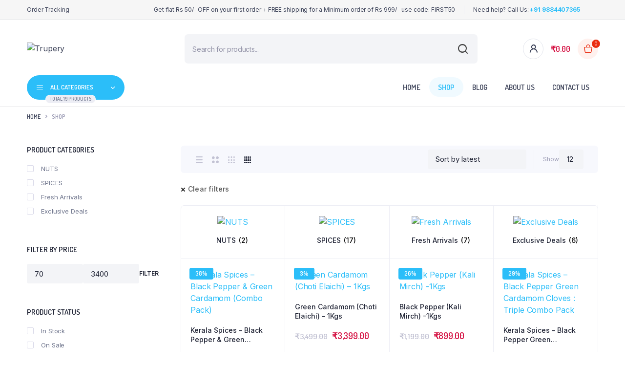

--- FILE ---
content_type: text/html; charset=UTF-8
request_url: https://trupery.com/shop/?filter_cat=119,186
body_size: 43350
content:
<!DOCTYPE html>
<html lang="en-GB" prefix="og: https://ogp.me/ns#">
<head>
	<meta charset="UTF-8">
	<meta http-equiv="X-UA-Compatible" content="IE=edge">
	<meta name="viewport" content="width=device-width, initial-scale=1.0,maximum-scale=1">

	<meta name='rzp_merchant_key' value=rzp_live_x08g1L0lQ1qJOa>
            <script data-no-defer="1" data-ezscrex="false" data-cfasync="false" data-pagespeed-no-defer data-cookieconsent="ignore">
                var ctPublicFunctions = {"_ajax_nonce":"79095e0b5a","_rest_nonce":"86a40094a5","_ajax_url":"\/wp-admin\/admin-ajax.php","_rest_url":"https:\/\/trupery.com\/wp-json\/","data__cookies_type":"none","data__ajax_type":"admin_ajax","text__wait_for_decoding":"Decoding the contact data, let us a few seconds to finish. Anti-Spam by CleanTalk","cookiePrefix":"","wprocket_detected":false}
            </script>
        
            <script data-no-defer="1" data-ezscrex="false" data-cfasync="false" data-pagespeed-no-defer data-cookieconsent="ignore">
                var ctPublic = {"_ajax_nonce":"79095e0b5a","settings__forms__check_internal":"0","settings__forms__check_external":"0","settings__forms__search_test":"1","settings__data__bot_detector_enabled":0,"blog_home":"https:\/\/trupery.com\/","pixel__setting":"3","pixel__enabled":true,"pixel__url":"https:\/\/moderate10-v4.cleantalk.org\/pixel\/8ac11734087740b36b37322c39924666.gif","data__email_check_before_post":"1","data__cookies_type":"none","data__key_is_ok":true,"data__visible_fields_required":true,"data__to_local_storage":[],"wl_brandname":"Anti-Spam by CleanTalk","wl_brandname_short":"CleanTalk","ct_checkjs_key":"49783df27627e8b64d58ae227d333b134cedad58fe3aca292134bfcc10398888","emailEncoderPassKey":"0e3437af3a7b031bf2bc4069d1039bce","bot_detector_forms_excluded":"W10=","advancedCacheExists":true,"varnishCacheExists":false,"wc_ajax_add_to_cart":true}
            </script>
        <script>window._wca = window._wca || [];</script>

<!-- Search Engine Optimization by Rank Math - https://rankmath.com/ -->
<title>Shop - Trupery Kerala Spices Online Store</title>
<meta name="description" content="Shop from Trupery - One of the top brands that sells Kerala Spices Online, making it easier for customers to buy them from anywhere. Premium Fresh Quality Whole Spices Store."/>
<meta name="robots" content="follow, index, max-snippet:-1, max-video-preview:-1, max-image-preview:large"/>
<link rel="canonical" href="https://trupery.com/shop/" />
<link rel="next" href="https://trupery.com/shop/page/2/" />
<meta property="og:locale" content="en_GB" />
<meta property="og:type" content="article" />
<meta property="og:title" content="Shop - Trupery Kerala Spices Online Store" />
<meta property="og:description" content="Shop from Trupery - One of the top brands that sells Kerala Spices Online, making it easier for customers to buy them from anywhere. Premium Fresh Quality Whole Spices Store." />
<meta property="og:url" content="https://trupery.com/shop/" />
<meta property="og:site_name" content="Trupery" />
<meta property="article:publisher" content="https://www.facebook.com/TruperyFoods" />
<meta name="twitter:card" content="summary_large_image" />
<meta name="twitter:title" content="Shop - Trupery Kerala Spices Online Store" />
<meta name="twitter:description" content="Shop from Trupery - One of the top brands that sells Kerala Spices Online, making it easier for customers to buy them from anywhere. Premium Fresh Quality Whole Spices Store." />
<meta name="twitter:site" content="@truperyfoods" />
<script type="application/ld+json" class="rank-math-schema">{"@context":"https://schema.org","@graph":[{"@type":"Place","@id":"https://trupery.com/#place","address":{"@type":"PostalAddress","streetAddress":"Wadakkanchery","addressLocality":"Thrissur","addressRegion":"Kerala","postalCode":"680582","addressCountry":"INDIA"}},{"@type":"GroceryStore","@id":"https://trupery.com/#organization","name":"Trupery","url":"https://trupery.com","sameAs":["https://www.facebook.com/TruperyFoods","https://twitter.com/truperyfoods"],"address":{"@type":"PostalAddress","streetAddress":"Wadakkanchery","addressLocality":"Thrissur","addressRegion":"Kerala","postalCode":"680582","addressCountry":"INDIA"},"logo":{"@type":"ImageObject","@id":"https://trupery.com/#logo","url":"http://trupery.com/wp-content/uploads/2022/06/truper-green-logo.png","contentUrl":"http://trupery.com/wp-content/uploads/2022/06/truper-green-logo.png","caption":"Trupery","inLanguage":"en-GB","width":"512","height":"512"},"openingHours":["Monday,Tuesday,Wednesday,Thursday,Friday,Saturday,Sunday 09:00-17:00"],"location":{"@id":"https://trupery.com/#place"},"image":{"@id":"https://trupery.com/#logo"},"telephone":"+91 9884407365"},{"@type":"WebSite","@id":"https://trupery.com/#website","url":"https://trupery.com","name":"Trupery","publisher":{"@id":"https://trupery.com/#organization"},"inLanguage":"en-GB"},{"@type":"CollectionPage","@id":"https://trupery.com/shop/#webpage","url":"https://trupery.com/shop/","name":"Shop - Trupery Kerala Spices Online Store","isPartOf":{"@id":"https://trupery.com/#website"},"inLanguage":"en-GB"}]}</script>
<!-- /Rank Math WordPress SEO plugin -->

<link rel='dns-prefetch' href='//checkout.razorpay.com' />
<link rel='dns-prefetch' href='//cdn.razorpay.com' />
<link rel='dns-prefetch' href='//assets.pinterest.com' />
<link rel='dns-prefetch' href='//stats.wp.com' />
<link rel='dns-prefetch' href='//www.googletagmanager.com' />
<link rel='dns-prefetch' href='//fonts.googleapis.com' />
<link rel='dns-prefetch' href='//pagead2.googlesyndication.com' />
<link rel="alternate" type="application/rss+xml" title="Trupery &raquo; Feed" href="https://trupery.com/feed/" />
<link rel="alternate" type="application/rss+xml" title="Trupery &raquo; Comments Feed" href="https://trupery.com/comments/feed/" />
<link rel="alternate" type="application/rss+xml" title="Trupery &raquo; Products Feed" href="https://trupery.com/shop/feed/" />

<link rel='stylesheet' id='webplanex-gst-custom-style-css' href='https://trupery.com/wp-content/plugins/webplanex-gst-invoice-india/assets/css/custom-style.css?ver=1.6' type='text/css' media='all' />
<link rel='stylesheet' id='RZP_1CC_CSS_SCRIPT-css' href='https://trupery.com/wp-content/plugins/woo-razorpay/public/css/1cc-product-checkout.css' type='text/css' media='all' />
<link rel='stylesheet' id='wp-block-library-css' href='https://trupery.com/wp-includes/css/dist/block-library/style.min.css?ver=6.6.4' type='text/css' media='all' />
<link rel='stylesheet' id='mediaelement-css' href='https://trupery.com/wp-includes/js/mediaelement/mediaelementplayer-legacy.min.css?ver=4.2.17' type='text/css' media='all' />
<link rel='stylesheet' id='wp-mediaelement-css' href='https://trupery.com/wp-includes/js/mediaelement/wp-mediaelement.min.css?ver=6.6.4' type='text/css' media='all' />
<style id='jetpack-sharing-buttons-style-inline-css' type='text/css'>
.jetpack-sharing-buttons__services-list{display:flex;flex-direction:row;flex-wrap:wrap;gap:0;list-style-type:none;margin:5px;padding:0}.jetpack-sharing-buttons__services-list.has-small-icon-size{font-size:12px}.jetpack-sharing-buttons__services-list.has-normal-icon-size{font-size:16px}.jetpack-sharing-buttons__services-list.has-large-icon-size{font-size:24px}.jetpack-sharing-buttons__services-list.has-huge-icon-size{font-size:36px}@media print{.jetpack-sharing-buttons__services-list{display:none!important}}.editor-styles-wrapper .wp-block-jetpack-sharing-buttons{gap:0;padding-inline-start:0}ul.jetpack-sharing-buttons__services-list.has-background{padding:1.25em 2.375em}
</style>
<link rel='stylesheet' id='cr-frontend-css-css' href='https://trupery.com/wp-content/plugins/customer-reviews-woocommerce/css/frontend.css?ver=5.59.4' type='text/css' media='all' />
<link rel='stylesheet' id='cr-badges-css-css' href='https://trupery.com/wp-content/plugins/customer-reviews-woocommerce/css/badges.css?ver=5.59.4' type='text/css' media='all' />
<style id='classic-theme-styles-inline-css' type='text/css'>
/*! This file is auto-generated */
.wp-block-button__link{color:#fff;background-color:#32373c;border-radius:9999px;box-shadow:none;text-decoration:none;padding:calc(.667em + 2px) calc(1.333em + 2px);font-size:1.125em}.wp-block-file__button{background:#32373c;color:#fff;text-decoration:none}
</style>
<style id='global-styles-inline-css' type='text/css'>
:root{--wp--preset--aspect-ratio--square: 1;--wp--preset--aspect-ratio--4-3: 4/3;--wp--preset--aspect-ratio--3-4: 3/4;--wp--preset--aspect-ratio--3-2: 3/2;--wp--preset--aspect-ratio--2-3: 2/3;--wp--preset--aspect-ratio--16-9: 16/9;--wp--preset--aspect-ratio--9-16: 9/16;--wp--preset--color--black: #000000;--wp--preset--color--cyan-bluish-gray: #abb8c3;--wp--preset--color--white: #ffffff;--wp--preset--color--pale-pink: #f78da7;--wp--preset--color--vivid-red: #cf2e2e;--wp--preset--color--luminous-vivid-orange: #ff6900;--wp--preset--color--luminous-vivid-amber: #fcb900;--wp--preset--color--light-green-cyan: #7bdcb5;--wp--preset--color--vivid-green-cyan: #00d084;--wp--preset--color--pale-cyan-blue: #8ed1fc;--wp--preset--color--vivid-cyan-blue: #0693e3;--wp--preset--color--vivid-purple: #9b51e0;--wp--preset--gradient--vivid-cyan-blue-to-vivid-purple: linear-gradient(135deg,rgba(6,147,227,1) 0%,rgb(155,81,224) 100%);--wp--preset--gradient--light-green-cyan-to-vivid-green-cyan: linear-gradient(135deg,rgb(122,220,180) 0%,rgb(0,208,130) 100%);--wp--preset--gradient--luminous-vivid-amber-to-luminous-vivid-orange: linear-gradient(135deg,rgba(252,185,0,1) 0%,rgba(255,105,0,1) 100%);--wp--preset--gradient--luminous-vivid-orange-to-vivid-red: linear-gradient(135deg,rgba(255,105,0,1) 0%,rgb(207,46,46) 100%);--wp--preset--gradient--very-light-gray-to-cyan-bluish-gray: linear-gradient(135deg,rgb(238,238,238) 0%,rgb(169,184,195) 100%);--wp--preset--gradient--cool-to-warm-spectrum: linear-gradient(135deg,rgb(74,234,220) 0%,rgb(151,120,209) 20%,rgb(207,42,186) 40%,rgb(238,44,130) 60%,rgb(251,105,98) 80%,rgb(254,248,76) 100%);--wp--preset--gradient--blush-light-purple: linear-gradient(135deg,rgb(255,206,236) 0%,rgb(152,150,240) 100%);--wp--preset--gradient--blush-bordeaux: linear-gradient(135deg,rgb(254,205,165) 0%,rgb(254,45,45) 50%,rgb(107,0,62) 100%);--wp--preset--gradient--luminous-dusk: linear-gradient(135deg,rgb(255,203,112) 0%,rgb(199,81,192) 50%,rgb(65,88,208) 100%);--wp--preset--gradient--pale-ocean: linear-gradient(135deg,rgb(255,245,203) 0%,rgb(182,227,212) 50%,rgb(51,167,181) 100%);--wp--preset--gradient--electric-grass: linear-gradient(135deg,rgb(202,248,128) 0%,rgb(113,206,126) 100%);--wp--preset--gradient--midnight: linear-gradient(135deg,rgb(2,3,129) 0%,rgb(40,116,252) 100%);--wp--preset--font-size--small: 13px;--wp--preset--font-size--medium: 20px;--wp--preset--font-size--large: 36px;--wp--preset--font-size--x-large: 42px;--wp--preset--font-family--inter: "Inter", sans-serif;--wp--preset--font-family--cardo: Cardo;--wp--preset--spacing--20: 0.44rem;--wp--preset--spacing--30: 0.67rem;--wp--preset--spacing--40: 1rem;--wp--preset--spacing--50: 1.5rem;--wp--preset--spacing--60: 2.25rem;--wp--preset--spacing--70: 3.38rem;--wp--preset--spacing--80: 5.06rem;--wp--preset--shadow--natural: 6px 6px 9px rgba(0, 0, 0, 0.2);--wp--preset--shadow--deep: 12px 12px 50px rgba(0, 0, 0, 0.4);--wp--preset--shadow--sharp: 6px 6px 0px rgba(0, 0, 0, 0.2);--wp--preset--shadow--outlined: 6px 6px 0px -3px rgba(255, 255, 255, 1), 6px 6px rgba(0, 0, 0, 1);--wp--preset--shadow--crisp: 6px 6px 0px rgba(0, 0, 0, 1);}:where(.is-layout-flex){gap: 0.5em;}:where(.is-layout-grid){gap: 0.5em;}body .is-layout-flex{display: flex;}.is-layout-flex{flex-wrap: wrap;align-items: center;}.is-layout-flex > :is(*, div){margin: 0;}body .is-layout-grid{display: grid;}.is-layout-grid > :is(*, div){margin: 0;}:where(.wp-block-columns.is-layout-flex){gap: 2em;}:where(.wp-block-columns.is-layout-grid){gap: 2em;}:where(.wp-block-post-template.is-layout-flex){gap: 1.25em;}:where(.wp-block-post-template.is-layout-grid){gap: 1.25em;}.has-black-color{color: var(--wp--preset--color--black) !important;}.has-cyan-bluish-gray-color{color: var(--wp--preset--color--cyan-bluish-gray) !important;}.has-white-color{color: var(--wp--preset--color--white) !important;}.has-pale-pink-color{color: var(--wp--preset--color--pale-pink) !important;}.has-vivid-red-color{color: var(--wp--preset--color--vivid-red) !important;}.has-luminous-vivid-orange-color{color: var(--wp--preset--color--luminous-vivid-orange) !important;}.has-luminous-vivid-amber-color{color: var(--wp--preset--color--luminous-vivid-amber) !important;}.has-light-green-cyan-color{color: var(--wp--preset--color--light-green-cyan) !important;}.has-vivid-green-cyan-color{color: var(--wp--preset--color--vivid-green-cyan) !important;}.has-pale-cyan-blue-color{color: var(--wp--preset--color--pale-cyan-blue) !important;}.has-vivid-cyan-blue-color{color: var(--wp--preset--color--vivid-cyan-blue) !important;}.has-vivid-purple-color{color: var(--wp--preset--color--vivid-purple) !important;}.has-black-background-color{background-color: var(--wp--preset--color--black) !important;}.has-cyan-bluish-gray-background-color{background-color: var(--wp--preset--color--cyan-bluish-gray) !important;}.has-white-background-color{background-color: var(--wp--preset--color--white) !important;}.has-pale-pink-background-color{background-color: var(--wp--preset--color--pale-pink) !important;}.has-vivid-red-background-color{background-color: var(--wp--preset--color--vivid-red) !important;}.has-luminous-vivid-orange-background-color{background-color: var(--wp--preset--color--luminous-vivid-orange) !important;}.has-luminous-vivid-amber-background-color{background-color: var(--wp--preset--color--luminous-vivid-amber) !important;}.has-light-green-cyan-background-color{background-color: var(--wp--preset--color--light-green-cyan) !important;}.has-vivid-green-cyan-background-color{background-color: var(--wp--preset--color--vivid-green-cyan) !important;}.has-pale-cyan-blue-background-color{background-color: var(--wp--preset--color--pale-cyan-blue) !important;}.has-vivid-cyan-blue-background-color{background-color: var(--wp--preset--color--vivid-cyan-blue) !important;}.has-vivid-purple-background-color{background-color: var(--wp--preset--color--vivid-purple) !important;}.has-black-border-color{border-color: var(--wp--preset--color--black) !important;}.has-cyan-bluish-gray-border-color{border-color: var(--wp--preset--color--cyan-bluish-gray) !important;}.has-white-border-color{border-color: var(--wp--preset--color--white) !important;}.has-pale-pink-border-color{border-color: var(--wp--preset--color--pale-pink) !important;}.has-vivid-red-border-color{border-color: var(--wp--preset--color--vivid-red) !important;}.has-luminous-vivid-orange-border-color{border-color: var(--wp--preset--color--luminous-vivid-orange) !important;}.has-luminous-vivid-amber-border-color{border-color: var(--wp--preset--color--luminous-vivid-amber) !important;}.has-light-green-cyan-border-color{border-color: var(--wp--preset--color--light-green-cyan) !important;}.has-vivid-green-cyan-border-color{border-color: var(--wp--preset--color--vivid-green-cyan) !important;}.has-pale-cyan-blue-border-color{border-color: var(--wp--preset--color--pale-cyan-blue) !important;}.has-vivid-cyan-blue-border-color{border-color: var(--wp--preset--color--vivid-cyan-blue) !important;}.has-vivid-purple-border-color{border-color: var(--wp--preset--color--vivid-purple) !important;}.has-vivid-cyan-blue-to-vivid-purple-gradient-background{background: var(--wp--preset--gradient--vivid-cyan-blue-to-vivid-purple) !important;}.has-light-green-cyan-to-vivid-green-cyan-gradient-background{background: var(--wp--preset--gradient--light-green-cyan-to-vivid-green-cyan) !important;}.has-luminous-vivid-amber-to-luminous-vivid-orange-gradient-background{background: var(--wp--preset--gradient--luminous-vivid-amber-to-luminous-vivid-orange) !important;}.has-luminous-vivid-orange-to-vivid-red-gradient-background{background: var(--wp--preset--gradient--luminous-vivid-orange-to-vivid-red) !important;}.has-very-light-gray-to-cyan-bluish-gray-gradient-background{background: var(--wp--preset--gradient--very-light-gray-to-cyan-bluish-gray) !important;}.has-cool-to-warm-spectrum-gradient-background{background: var(--wp--preset--gradient--cool-to-warm-spectrum) !important;}.has-blush-light-purple-gradient-background{background: var(--wp--preset--gradient--blush-light-purple) !important;}.has-blush-bordeaux-gradient-background{background: var(--wp--preset--gradient--blush-bordeaux) !important;}.has-luminous-dusk-gradient-background{background: var(--wp--preset--gradient--luminous-dusk) !important;}.has-pale-ocean-gradient-background{background: var(--wp--preset--gradient--pale-ocean) !important;}.has-electric-grass-gradient-background{background: var(--wp--preset--gradient--electric-grass) !important;}.has-midnight-gradient-background{background: var(--wp--preset--gradient--midnight) !important;}.has-small-font-size{font-size: var(--wp--preset--font-size--small) !important;}.has-medium-font-size{font-size: var(--wp--preset--font-size--medium) !important;}.has-large-font-size{font-size: var(--wp--preset--font-size--large) !important;}.has-x-large-font-size{font-size: var(--wp--preset--font-size--x-large) !important;}
:where(.wp-block-post-template.is-layout-flex){gap: 1.25em;}:where(.wp-block-post-template.is-layout-grid){gap: 1.25em;}
:where(.wp-block-columns.is-layout-flex){gap: 2em;}:where(.wp-block-columns.is-layout-grid){gap: 2em;}
:root :where(.wp-block-pullquote){font-size: 1.5em;line-height: 1.6;}
</style>
<link rel='stylesheet' id='ct_public_css-css' href='https://trupery.com/wp-content/plugins/cleantalk-spam-protect/css/cleantalk-public.min.css?ver=6.40' type='text/css' media='all' />
<link rel='stylesheet' id='contact-form-7-css' href='https://trupery.com/wp-content/plugins/contact-form-7/includes/css/styles.css?ver=6.0.6' type='text/css' media='all' />
<style id='woocommerce-inline-inline-css' type='text/css'>
.woocommerce form .form-row .required { visibility: visible; }
</style>
<link rel='stylesheet' id='pinterest-for-woocommerce-pins-css' href='//trupery.com/wp-content/plugins/pinterest-for-woocommerce/assets/css/frontend/pinterest-for-woocommerce-pins.min.css?ver=1.4.8' type='text/css' media='all' />
<link rel='stylesheet' id='woo-variation-swatches-css' href='https://trupery.com/wp-content/plugins/woo-variation-swatches/assets/css/frontend.min.css?ver=1725694725' type='text/css' media='all' />
<style id='woo-variation-swatches-inline-css' type='text/css'>
:root {
--wvs-tick:url("data:image/svg+xml;utf8,%3Csvg filter='drop-shadow(0px 0px 2px rgb(0 0 0 / .8))' xmlns='http://www.w3.org/2000/svg'  viewBox='0 0 30 30'%3E%3Cpath fill='none' stroke='%23ffffff' stroke-linecap='round' stroke-linejoin='round' stroke-width='4' d='M4 16L11 23 27 7'/%3E%3C/svg%3E");

--wvs-cross:url("data:image/svg+xml;utf8,%3Csvg filter='drop-shadow(0px 0px 5px rgb(255 255 255 / .6))' xmlns='http://www.w3.org/2000/svg' width='72px' height='72px' viewBox='0 0 24 24'%3E%3Cpath fill='none' stroke='%23ff0000' stroke-linecap='round' stroke-width='0.6' d='M5 5L19 19M19 5L5 19'/%3E%3C/svg%3E");
--wvs-single-product-item-width:30px;
--wvs-single-product-item-height:30px;
--wvs-single-product-item-font-size:16px}
</style>
<link rel='stylesheet' id='hint-css' href='https://trupery.com/wp-content/plugins/woo-smart-compare/assets/libs/hint/hint.min.css?ver=6.6.4' type='text/css' media='all' />
<link rel='stylesheet' id='perfect-scrollbar-css' href='https://trupery.com/wp-content/plugins/woo-smart-compare/assets/libs/perfect-scrollbar/css/perfect-scrollbar.min.css?ver=6.6.4' type='text/css' media='all' />
<link rel='stylesheet' id='perfect-scrollbar-wpc-css' href='https://trupery.com/wp-content/plugins/woo-smart-compare/assets/libs/perfect-scrollbar/css/custom-theme.css?ver=6.6.4' type='text/css' media='all' />
<link rel='stylesheet' id='woosc-frontend-css' href='https://trupery.com/wp-content/plugins/woo-smart-compare/assets/css/frontend.css?ver=6.2.8' type='text/css' media='all' />
<link rel='stylesheet' id='dgwt-wcas-style-css' href='https://trupery.com/wp-content/plugins/ajax-search-for-woocommerce/assets/css/style.min.css?ver=1.32.2' type='text/css' media='all' />
<link rel='preload' as='font' type='font/woff2' crossorigin='anonymous' id='tinvwl-webfont-font-css' href='https://trupery.com/wp-content/plugins/ti-woocommerce-wishlist/assets/fonts/tinvwl-webfont.woff2?ver=xu2uyi'  media='all' />
<link rel='stylesheet' id='tinvwl-webfont-css' href='https://trupery.com/wp-content/plugins/ti-woocommerce-wishlist/assets/css/webfont.min.css?ver=2.11.1' type='text/css' media='all' />
<link rel='stylesheet' id='tinvwl-css' href='https://trupery.com/wp-content/plugins/ti-woocommerce-wishlist/assets/css/public.min.css?ver=2.11.1' type='text/css' media='all' />
<link rel='stylesheet' id='bootstrap-css' href='https://trupery.com/wp-content/themes/bacola/assets/css/bootstrap.min.css?ver=1.0' type='text/css' media='all' />
<link rel='stylesheet' id='select2-css' href='https://trupery.com/wp-content/plugins/woocommerce/assets/css/select2.css?ver=9.2.4' type='text/css' media='all' />
<link rel='stylesheet' id='bacola-base-css' href='https://trupery.com/wp-content/themes/bacola/assets/css/base.css?ver=1.0' type='text/css' media='all' />
<link rel='stylesheet' id='bacola-font-dmsans-css' href='//fonts.googleapis.com/css2?family=Inter:wght@100;200;300;400;500;600;700;800;900&#038;subset=latin,latin-ext' type='text/css' media='all' />
<link rel='stylesheet' id='bacola-font-crimson-css' href='//fonts.googleapis.com/css2?family=Dosis:wght@200;300;400;500;600;700;800&#038;subset=latin,latin-ext' type='text/css' media='all' />
<link rel='stylesheet' id='bacola-style-css' href='https://trupery.com/wp-content/themes/bacola-child/style.css?ver=6.6.4' type='text/css' media='all' />
<link rel='stylesheet' id='parent-style-css' href='https://trupery.com/wp-content/themes/bacola/style.css?ver=6.6.4' type='text/css' media='all' />
<link rel='stylesheet' id='bacola-child-style-css' href='https://trupery.com/wp-content/themes/bacola-child/style.css?ver=1.1.5' type='text/css' media='all' />
<script type="text/javascript">
            window._nslDOMReady = function (callback) {
                if ( document.readyState === "complete" || document.readyState === "interactive" ) {
                    callback();
                } else {
                    document.addEventListener( "DOMContentLoaded", callback );
                }
            };
            </script><script type="text/javascript" id="1cc_razorpay_config-js-after">
/* <![CDATA[ */
!function(){var o=document.querySelector("meta[name=rzp_merchant_key]");o&&(window.Razorpay||(window.Razorpay={}),"object"==typeof window.Razorpay&&(window.Razorpay.config||(window.Razorpay.config={}),window.Razorpay.config.integration="magic-wooc",window.Razorpay.config.merchant_key=o.getAttribute("value")))}();
!function(){var o=document.querySelector("meta[name=rzp_merchant_key]");o&&(window.Razorpay||(window.Razorpay={}),"object"==typeof window.Razorpay&&(window.Razorpay.config||(window.Razorpay.config={}),window.Razorpay.config.integration="magic-wooc",window.Razorpay.config.merchant_key=o.getAttribute("value")))}();
/* ]]> */
</script>
<script type="text/javascript" src="https://checkout.razorpay.com/v1/magic-checkout.js" id="1cc_razorpay_checkout-js"></script>
<script type="text/javascript" id="btn_1cc_checkout-js-extra">
/* <![CDATA[ */
var rzp1ccCheckoutData = {"nonce":"86a40094a5","siteurl":"https:\/\/trupery.com","blogname":"Trupery","cookies":[],"requestData":{"filter_cat":"119,186"},"version":"4.6.8"};
var rzp1ccCheckoutData = {"nonce":"86a40094a5","siteurl":"https:\/\/trupery.com","blogname":"Trupery","cookies":[],"requestData":{"filter_cat":"119,186"},"version":"4.6.8"};
/* ]]> */
</script>
<script type="text/javascript" src="https://cdn.razorpay.com/static/wooc/magic-rzp.js" id="btn_1cc_checkout-js"></script>
<script type="text/javascript" src="https://trupery.com/wp-includes/js/jquery/jquery.min.js?ver=3.7.1" id="jquery-core-js"></script>
<script type="text/javascript" src="https://trupery.com/wp-includes/js/jquery/jquery-migrate.min.js?ver=3.4.1" id="jquery-migrate-js"></script>
<script type="text/javascript" data-pagespeed-no-defer src="https://trupery.com/wp-content/plugins/cleantalk-spam-protect/js/apbct-public-bundle.min.js?ver=6.40" id="ct_public_functions-js"></script>
<script type="text/javascript" src="https://trupery.com/wp-content/plugins/woocommerce/assets/js/jquery-blockui/jquery.blockUI.min.js?ver=2.7.0-wc.9.2.4" id="jquery-blockui-js" data-wp-strategy="defer"></script>
<script type="text/javascript" id="wc-add-to-cart-js-extra">
/* <![CDATA[ */
var wc_add_to_cart_params = {"ajax_url":"\/wp-admin\/admin-ajax.php","wc_ajax_url":"\/?wc-ajax=%%endpoint%%","i18n_view_cart":"View basket","cart_url":"https:\/\/trupery.com\/cart\/","is_cart":"","cart_redirect_after_add":"no"};
/* ]]> */
</script>
<script type="text/javascript" src="https://trupery.com/wp-content/plugins/woocommerce/assets/js/frontend/add-to-cart.min.js?ver=9.2.4" id="wc-add-to-cart-js" defer="defer" data-wp-strategy="defer"></script>
<script type="text/javascript" src="https://trupery.com/wp-content/plugins/woocommerce/assets/js/js-cookie/js.cookie.min.js?ver=2.1.4-wc.9.2.4" id="js-cookie-js" data-wp-strategy="defer"></script>
<script type="text/javascript" id="woocommerce-js-extra">
/* <![CDATA[ */
var woocommerce_params = {"ajax_url":"\/wp-admin\/admin-ajax.php","wc_ajax_url":"\/?wc-ajax=%%endpoint%%"};
/* ]]> */
</script>
<script type="text/javascript" src="https://trupery.com/wp-content/plugins/woocommerce/assets/js/frontend/woocommerce.min.js?ver=9.2.4" id="woocommerce-js" defer="defer" data-wp-strategy="defer"></script>
<script type="text/javascript" id="woo-stamped-io-public-custom-js-extra">
/* <![CDATA[ */
var Woo_stamped = {"pub_key":"54bbdff5-8438-404a-ba7c-f634278eb3dc","store_hash":"","url":"www.trupery.com"};
/* ]]> */
</script>
<script type="text/javascript" src="https://trupery.com/wp-content/plugins/stampedio-product-reviews/assets/js/woo-stamped.io-public.js?ver=1.9.1" id="woo-stamped-io-public-custom-js"></script>
<script type="text/javascript" src="https://stats.wp.com/s-202605.js" id="woocommerce-analytics-js" defer="defer" data-wp-strategy="defer"></script>
<script type="text/javascript" src="https://trupery.com/wp-content/themes/bacola/includes/pjax/js/helpers.js?ver=1.0" id="pjax-helpers-js"></script>
<script type="text/javascript" src="https://trupery.com/wp-content/themes/bacola/includes/pjax/js/pjax.js?ver=1.0" id="pjax-js"></script>
<script type="text/javascript" src="https://trupery.com/wp-content/themes/bacola/includes/pjax/js/wc/sortByWidget.js?ver=1.0" id="bacola-sortByWidget-js"></script>
<script type="text/javascript" src="https://trupery.com/wp-content/themes/bacola/includes/pjax/js/wc/perpage.js?ver=1.0" id="bacola-perpage-js"></script>
<script type="text/javascript" src="https://trupery.com/wp-content/themes/bacola/includes/pjax/js/wc/woocommercePriceSlider.js?ver=1.0" id="bacola-woocommercePriceSlider-js"></script>

<!-- Google tag (gtag.js) snippet added by Site Kit -->

<!-- Google Analytics snippet added by Site Kit -->
<script type="text/javascript" src="https://www.googletagmanager.com/gtag/js?id=G-4VKR6CT3FD" id="google_gtagjs-js" async></script>
<script type="text/javascript" id="google_gtagjs-js-after">
/* <![CDATA[ */
window.dataLayer = window.dataLayer || [];function gtag(){dataLayer.push(arguments);}
gtag("set","linker",{"domains":["trupery.com"]});
gtag("js", new Date());
gtag("set", "developer_id.dZTNiMT", true);
gtag("config", "G-4VKR6CT3FD");
/* ]]> */
</script>

<!-- End Google tag (gtag.js) snippet added by Site Kit -->
<link rel="https://api.w.org/" href="https://trupery.com/wp-json/" /><link rel="EditURI" type="application/rsd+xml" title="RSD" href="https://trupery.com/xmlrpc.php?rsd" />
<meta name="generator" content="WordPress 6.6.4" />
<meta name="generator" content="Site Kit by Google 1.134.0" />
<div id="rzp-spinner-backdrop"></div>
<div id="rzp-spinner">
  <div id="loading-indicator"></div>
  <div id="icon">
    <img src="https://trupery.com/wp-content/plugins/woo-razorpay/public/images/rzp-spinner.svg" alt="Loading"  id="rzp-logo" />
  </div>
</div>
<div id="error-message">
</div>
	<style>img#wpstats{display:none}</style>
		
<style type="text/css">




.sticky-header .header-main {
    position: fixed;
    left: 0;
    right: 0;
    top: 0;
    z-index: 9;
    border-bottom: 1px solid #e3e4e6;
    padding-top: 15px;
    padding-bottom: 15px;
}



:root {
    --color-primary: #424141;
}

:root {
    --color-secondary: #2bbef9;
}

:root {
	--color-price: #d51243;
}



:root {
	--color-success: #2bbef9;
}

:root {
	--color-rating: #2bbef9;
}


.site-header .header-top  {
	background-color: #f6f6f6;
	color:;
}

.header-main.header-wrapper , .site-header .header-nav {
	background-color: #ffffff;
}

.site-header .header-top .site-menu .menu .menu-item:hover > a {
	color:;
}

.site-location a  {
	background-color: ;
	color:;
	border-color:;
}

.site-location a:hover  {
	background-color: ;
	color:;
	border-color:;
}

.site-location a .current-location{
	color:;
}

.site-location a .current-location:hover{
	color:;
}

.site-location a:after{
	color:;
}

.site-header .header-main .header-search .dgwt-wcas-search-form input[type="search"]  {
	background-color: ;
	color:;
	border-color:;
}

.dgwt-wcas-sf-wrapp:after{
	color:;
}

.site-header .header-buttons .header-login.bordered .button-icon{
	background-color:;
	border-color:;
	
}

.site-header .header-buttons .header-login.bordered .button-icon i{
	color:;
}

.header-cart .cart-price bdi{
	color:#d51243;
}

@media screen and (min-width: 48rem){
	.site-header .header-buttons .bordered.header-cart .button-icon{
		background-color:;
		border-color:;	
	}
}

@media screen and (min-width: 48rem){
	.site-header .header-buttons .bordered.header-cart .button-icon i{
		color:;
	}
}

.site-header .header-buttons .cart-count-icon{
	background-color:;
	color:;	
}

.menu-list li.link-parent > a{
	color:;	
}

.menu-list li.link-parent > a:hover{
	color:;	
}

.site-header .all-categories .dropdown-categories{
	background-color:;
	border-color:;	
}

.site-header .all-categories > a{
	background-color:;
	color:;
}

.site-header .all-categories > a i , .site-header .all-categories > a:after{
	color:;	
}

.site-header .all-categories > a .description{
	background-color:;
	border-color:;	
	color:;
}

.site-header .primary-menu .menu > .menu-item > a , .site-header .primary-menu .menu .sub-menu .menu-item > a{
	color:;
}

.site-header .primary-menu .menu > .menu-item > a:hover , .site-header .primary-menu .menu .sub-menu .menu-item:hover > a , .site-header .primary-menu .menu > .menu-item:hover > a{
	color:;
}

.site-footer .footer-iconboxes{
	background-color:;
}

.site-footer .footer-iconboxes .iconbox{
	color:;	
}

.site-footer .footer-iconboxes .iconbox:hover{
	color:;	
}

.site-footer .footer-widgets{
	background-color:;
}

.klbfooterwidget ul a{
	color:}

.klbfooterwidget ul a:hover{
	color:}

.klbfooterwidget h4.widget-title{
	color:}

.klbfooterwidget h4.widget-title:hover{
	color:}

.site-footer .footer-contacts .site-phone .phone-icon{
	background-color:;
	color:}

.site-footer .footer-contacts .site-phone .entry-title , .site-footer .footer-contacts .site-mobile-app .app-content .entry-title{
	color:}

.site-footer .footer-contacts .site-phone .entry-title:hover , .site-footer .footer-contacts .site-mobile-app .app-content .entry-title:hover{
	color:}

.site-footer .footer-contacts .site-phone span , .site-footer .footer-contacts .site-mobile-app .app-content span{
	color:}

.site-footer .footer-contacts .site-phone span:hover , .site-footer .footer-contacts .site-mobile-app .app-content span:hover{
	color:}

.site-social ul a{
	background-color:;
	color:}

.site-footer .footer-contacts{
	background-color:;
}

.site-footer .footer-bottom{
	background-color:;
}

.site-copyright , .site-footer .footer-bottom .footer-menu li a{
	color:}

.site-copyright:hover , .site-footer .footer-bottom .footer-menu li a:hover{
	color:}

.site-footer .footer-subscribe{
	background-color:;
	color:}

.site-footer .footer-subscribe .entry-subtitle:hover , .site-footer .footer-subscribe .entry-title:hover , .site-footer .footer-subscribe .entry-teaser p:hover, .site-footer .footer-subscribe .form-wrapper:hover{
	color:}


.site-header .header-mobile-nav .menu-item a span{
	color:}

.site-header .header-mobile-nav .menu-item a span:hover{
	color:}

.site-header .header-mobile-nav .menu-item a i{
	color:}

.site-header .header-mobile-nav .menu-item a i:hover{
	color:}

.site-header .header-mobile-nav{
	background-color:;
}

.site-header .primary-menu .menu > .menu-item.current-menu-item > a{
	color:;
}		

.site-header .primary-menu .menu > .menu-item.current-menu-item > a,
.site-header .primary-menu .menu > .menu-item:hover > a{
	background-color:;
}




</style>
<meta name="p:domain_verify" content="4fa43fb0a1f033560e569cd852f85254"/>		<style>
			.dgwt-wcas-ico-magnifier,.dgwt-wcas-ico-magnifier-handler{max-width:20px}.dgwt-wcas-search-wrapp{max-width:600px}		</style>
		<!-- Google site verification - Google for WooCommerce -->
<meta name="google-site-verification" content="Gsod8CVbvFqasujNMYQhqP7jhCscuZJ7U1ruo0c4Ypk" />
	<noscript><style>.woocommerce-product-gallery{ opacity: 1 !important; }</style></noscript>
	
<!-- Google AdSense meta tags added by Site Kit -->
<meta name="google-adsense-platform-account" content="ca-host-pub-2644536267352236">
<meta name="google-adsense-platform-domain" content="sitekit.withgoogle.com">
<!-- End Google AdSense meta tags added by Site Kit -->
<meta name="generator" content="Elementor 3.23.4; features: e_optimized_css_loading, additional_custom_breakpoints, e_lazyload; settings: css_print_method-external, google_font-enabled, font_display-auto">
			<script  type="text/javascript">
				!function(f,b,e,v,n,t,s){if(f.fbq)return;n=f.fbq=function(){n.callMethod?
					n.callMethod.apply(n,arguments):n.queue.push(arguments)};if(!f._fbq)f._fbq=n;
					n.push=n;n.loaded=!0;n.version='2.0';n.queue=[];t=b.createElement(e);t.async=!0;
					t.src=v;s=b.getElementsByTagName(e)[0];s.parentNode.insertBefore(t,s)}(window,
					document,'script','https://connect.facebook.net/en_US/fbevents.js');
			</script>
			<!-- WooCommerce Facebook Integration Begin -->
			<script  type="text/javascript">

				fbq('init', '1129592151095337', {}, {
    "agent": "woocommerce-9.2.4-3.2.8"
});

				fbq( 'track', 'PageView', {
    "source": "woocommerce",
    "version": "9.2.4",
    "pluginVersion": "3.2.8"
} );

				document.addEventListener( 'DOMContentLoaded', function() {
					// Insert placeholder for events injected when a product is added to the cart through AJAX.
					document.body.insertAdjacentHTML( 'beforeend', '<div class=\"wc-facebook-pixel-event-placeholder\"></div>' );
				}, false );

			</script>
			<!-- WooCommerce Facebook Integration End -->
						<style>
				.e-con.e-parent:nth-of-type(n+4):not(.e-lazyloaded):not(.e-no-lazyload),
				.e-con.e-parent:nth-of-type(n+4):not(.e-lazyloaded):not(.e-no-lazyload) * {
					background-image: none !important;
				}
				@media screen and (max-height: 1024px) {
					.e-con.e-parent:nth-of-type(n+3):not(.e-lazyloaded):not(.e-no-lazyload),
					.e-con.e-parent:nth-of-type(n+3):not(.e-lazyloaded):not(.e-no-lazyload) * {
						background-image: none !important;
					}
				}
				@media screen and (max-height: 640px) {
					.e-con.e-parent:nth-of-type(n+2):not(.e-lazyloaded):not(.e-no-lazyload),
					.e-con.e-parent:nth-of-type(n+2):not(.e-lazyloaded):not(.e-no-lazyload) * {
						background-image: none !important;
					}
				}
			</style>
			<script type="text/javascript" id="google_gtagjs" src="https://www.googletagmanager.com/gtag/js?id=G-4VKR6CT3FD" async="async"></script>
<script type="text/javascript" id="google_gtagjs-inline">
/* <![CDATA[ */
window.dataLayer = window.dataLayer || [];function gtag(){dataLayer.push(arguments);}gtag('js', new Date());gtag('config', 'G-4VKR6CT3FD', {} );
/* ]]> */
</script>

<!-- Google AdSense snippet added by Site Kit -->
<script type="text/javascript" async="async" src="https://pagead2.googlesyndication.com/pagead/js/adsbygoogle.js?client=ca-pub-1453092847640576&amp;host=ca-host-pub-2644536267352236" crossorigin="anonymous"></script>

<!-- End Google AdSense snippet added by Site Kit -->

<!-- Google Tag Manager snippet added by Site Kit -->
<script type="text/javascript">
/* <![CDATA[ */

			( function( w, d, s, l, i ) {
				w[l] = w[l] || [];
				w[l].push( {'gtm.start': new Date().getTime(), event: 'gtm.js'} );
				var f = d.getElementsByTagName( s )[0],
					j = d.createElement( s ), dl = l != 'dataLayer' ? '&l=' + l : '';
				j.async = true;
				j.src = 'https://www.googletagmanager.com/gtm.js?id=' + i + dl;
				f.parentNode.insertBefore( j, f );
			} )( window, document, 'script', 'dataLayer', 'GTM-NF4RMBH' );
			
/* ]]> */
</script>

<!-- End Google Tag Manager snippet added by Site Kit -->
<!-- Google tag (gtag.js) -->
<script async src="https://www.googletagmanager.com/gtag/js?id=G-4VKR6CT3FD"></script>
<script>
  window.dataLayer = window.dataLayer || [];
  function gtag(){dataLayer.push(arguments);}
  gtag('js', new Date());

  gtag('config', 'G-4VKR6CT3FD');
</script>
<style id='wp-fonts-local' type='text/css'>
@font-face{font-family:Inter;font-style:normal;font-weight:300 900;font-display:fallback;src:url('https://trupery.com/wp-content/plugins/woocommerce/assets/fonts/Inter-VariableFont_slnt,wght.woff2') format('woff2');font-stretch:normal;}
@font-face{font-family:Cardo;font-style:normal;font-weight:400;font-display:fallback;src:url('https://trupery.com/wp-content/plugins/woocommerce/assets/fonts/cardo_normal_400.woff2') format('woff2');}
</style>
<link rel="icon" href="https://trupery.com/wp-content/uploads/2022/05/cropped-logo-1-32x32.png" sizes="32x32" />
<link rel="icon" href="https://trupery.com/wp-content/uploads/2022/05/cropped-logo-1-192x192.png" sizes="192x192" />
<link rel="apple-touch-icon" href="https://trupery.com/wp-content/uploads/2022/05/cropped-logo-1-180x180.png" />
<meta name="msapplication-TileImage" content="https://trupery.com/wp-content/uploads/2022/05/cropped-logo-1-270x270.png" />
<style id="kirki-inline-styles">.site-header .header-main .site-brand img.desktop-logo{width:200px;}.site-header .header-main .site-brand img.mobile-logo{width:99px;}.site-canvas .canvas-header .site-brand img{width:129px;}.site-header .header-top{font-size:12px;}.site-header .all-categories + .primary-menu .menu > .menu-item > a, nav.site-menu.primary-menu.horizontal .menu > .menu-item > a, .site-header .primary-menu .menu .sub-menu .menu-item > a{font-size:15px;}.menu-list li.link-parent > a , .site-header .all-categories > a{font-size:13px;}.site-header .header-mobile-nav .menu-item a span{font-size:10px;}</style><style id="wpforms-css-vars-root">
				:root {
					--wpforms-field-border-radius: 3px;
--wpforms-field-border-style: solid;
--wpforms-field-border-size: 1px;
--wpforms-field-background-color: #ffffff;
--wpforms-field-border-color: rgba( 0, 0, 0, 0.25 );
--wpforms-field-border-color-spare: rgba( 0, 0, 0, 0.25 );
--wpforms-field-text-color: rgba( 0, 0, 0, 0.7 );
--wpforms-field-menu-color: #ffffff;
--wpforms-label-color: rgba( 0, 0, 0, 0.85 );
--wpforms-label-sublabel-color: rgba( 0, 0, 0, 0.55 );
--wpforms-label-error-color: #d63637;
--wpforms-button-border-radius: 3px;
--wpforms-button-border-style: none;
--wpforms-button-border-size: 1px;
--wpforms-button-background-color: #066aab;
--wpforms-button-border-color: #066aab;
--wpforms-button-text-color: #ffffff;
--wpforms-page-break-color: #066aab;
--wpforms-background-image: none;
--wpforms-background-position: center center;
--wpforms-background-repeat: no-repeat;
--wpforms-background-size: cover;
--wpforms-background-width: 100px;
--wpforms-background-height: 100px;
--wpforms-background-color: rgba( 0, 0, 0, 0 );
--wpforms-background-url: none;
--wpforms-container-padding: 0px;
--wpforms-container-border-style: none;
--wpforms-container-border-width: 1px;
--wpforms-container-border-color: #000000;
--wpforms-container-border-radius: 3px;
--wpforms-field-size-input-height: 43px;
--wpforms-field-size-input-spacing: 15px;
--wpforms-field-size-font-size: 16px;
--wpforms-field-size-line-height: 19px;
--wpforms-field-size-padding-h: 14px;
--wpforms-field-size-checkbox-size: 16px;
--wpforms-field-size-sublabel-spacing: 5px;
--wpforms-field-size-icon-size: 1;
--wpforms-label-size-font-size: 16px;
--wpforms-label-size-line-height: 19px;
--wpforms-label-size-sublabel-font-size: 14px;
--wpforms-label-size-sublabel-line-height: 17px;
--wpforms-button-size-font-size: 17px;
--wpforms-button-size-height: 41px;
--wpforms-button-size-padding-h: 15px;
--wpforms-button-size-margin-top: 10px;
--wpforms-container-shadow-size-box-shadow: none;

				}
			</style></head>
<body class="archive post-type-archive post-type-archive-product theme-bacola woocommerce-shop woocommerce woocommerce-page woocommerce-no-js woo-variation-swatches wvs-behavior-blur wvs-theme-bacola-child wvs-show-label wvs-tooltip tinvwl-theme-style  bacola-ajax-shop-on elementor-default elementor-kit-12">

		<!-- Google Tag Manager (noscript) snippet added by Site Kit -->
		<noscript>
			<iframe src="https://www.googletagmanager.com/ns.html?id=GTM-NF4RMBH" height="0" width="0" style="display:none;visibility:hidden"></iframe>
		</noscript>
		<!-- End Google Tag Manager (noscript) snippet added by Site Kit -->
		

	
	
			
	<div class="site-canvas">
		<div class="site-scroll">
			<div class="canvas-header">
				<div class="site-brand">
											<a href="https://trupery.com/" title="Trupery">
							<img src="https://trupery.com/wp-content/uploads/2022/05/Trupery-Final-Logo-png.png" alt="Trupery">
						</a>
									</div><!-- site-brand -->
				<div class="close-canvas">
					<i class="klbth-icon-x"></i>
				</div><!-- close-canvas -->
			</div><!-- canvas-header -->
			
			<div class="canvas-main">
	
					
				
	<div class="all-categories locked">
		<a href="#" data-toggle="collapse" data-target="#all-categories">
			<i class="klbth-icon-menu-thin"></i>
			<span class="text">ALL CATEGORIES</span>
												
			<div class="description">TOTAL 19 PRODUCTS</div>
		</a>
		
				<div class="dropdown-categories collapse " id="all-categories">
			<ul id="menu-sidebar-menu" class="menu-list"><li class="category-parent  menu-item menu-item-type-taxonomy menu-item-object-product_cat"><a href="https://trupery.com/product-category/kerala-spices-online/"  >SPICES</a></li>
<li class="category-parent  menu-item menu-item-type-taxonomy menu-item-object-product_cat"><a href="https://trupery.com/product-category/nuts-and-kernels/"  >NUTS</a></li>
<li class="link-parent  menu-item menu-item-type-custom menu-item-object-custom"><a href="https://trupery.com/shop/?filter_cat=165"  ><i class="bottom"></i> Fresh Arrivals</a></li>
<li class="link-parent  menu-item menu-item-type-custom menu-item-object-custom"><a href="https://trupery.com/shop/?filter_cat=166"  ><i class="bottom"></i> Exclusive Deals</a></li>
</ul>		</div>
		
	</div>
	
				<div class="canvas-title">
					<h6 class="entry-title">Site Navigation</h6>
				</div><!-- canvas-title -->
				<nav class="canvas-menu canvas-primary vertical">
					<ul id="menu-primary-menu" class="menu"><li class=" menu-item menu-item-type-post_type menu-item-object-page menu-item-home"><a href="https://trupery.com/"  >Home</a></li>
<li class=" menu-item menu-item-type-post_type menu-item-object-page current-menu-item current_page_item"><a href="https://trupery.com/shop/"  >Shop</a></li>
<li class=" menu-item menu-item-type-post_type menu-item-object-page"><a href="https://trupery.com/blog/"  >Blog</a></li>
<li class=" menu-item menu-item-type-post_type menu-item-object-page"><a href="https://trupery.com/about-us/"  >About Us</a></li>
<li class=" menu-item menu-item-type-post_type menu-item-object-page"><a href="https://trupery.com/contact/"  >Contact Us</a></li>
</ul>				</nav><!-- site-menu -->
			</div><!-- canvas-main -->
			
			<div class="canvas-footer">
				<div class="site-copyright">
											Copyright 2023 © Trupery. All rights reserved. 									</div><!-- site-copyright -->
				<nav class="canvas-menu canvas-secondary select-language vertical">
					<ul id="menu-top-left" class="menu"><li id="menu-item-1890" class="menu-item menu-item-type-post_type menu-item-object-page menu-item-1890"><a href="https://trupery.com/order-tracking/">Order Tracking</a></li>
</ul>				</nav><!-- site-menu -->
			</div><!-- canvas-footer -->
			
		</div><!-- site-scroll -->
	</div><!-- site-canvas -->

	<header id="masthead" class="site-header desktop-shadow-disable mobile-shadow-enable mobile-nav-enable" itemscope="itemscope" itemtype="http://schema.org/WPHeader">
			<div class="header-top header-wrapper hide-mobile">
			<div class="container">
				<div class="column column-left">
					<nav class="site-menu horizontal">
						<ul id="menu-top-left-1" class="menu"><li class="menu-item menu-item-type-post_type menu-item-object-page menu-item-1890"><a href="https://trupery.com/order-tracking/">Order Tracking</a></li>
</ul>					</nav><!-- site-menu -->
				</div><!-- column-left -->
				
				<div class="column column-right">

					<div class="topbar-notice">
						<i class="klbth-icon-offers"></i>
						<span>Get flat Rs 50/- OFF on your first order + FREE shipping for a Minimum order of Rs 999/- use code: FIRST50</span>
					</div>

					<div class="text-content">
						Need help? Call Us: <a href="tel:+91 9884407365"><strong style="color: #2bbef9">+91 9884407365 </strong></a>					</div>

					<div class="header-switchers">
						<nav class="store-language site-menu horizontal">
													</nav><!-- site-menu -->
					</div><!-- header-switchers -->

				</div><!-- column-right -->
			</div><!-- container -->
		</div><!-- header-top -->
		
	<div class="header-main header-wrapper">
		<div class="container">
			<div class="column column-left">
				<div class="header-buttons hide-desktop">
					<div class="header-canvas button-item">
						<a href="#">
							<i class="klbth-icon-menu-thin"></i>
						</a>
					</div><!-- button-item -->
				</div><!-- header-buttons -->
				<div class="site-brand">
					<a href="https://trupery.com/" title="Trupery">
													<img class="desktop-logo hide-mobile" src="https://trupery.com/wp-content/uploads/2022/05/Trupery-Final-Logo-png.png" alt="Trupery">
						
													<img class="mobile-logo hide-desktop" src="https://trupery.com/wp-content/uploads/2022/05/Trupery-Final-Logo-png.png" alt="Trupery">
																			<span class="brand-description"> </span>
											</a>
				</div><!-- site-brand -->
			</div><!-- column -->
			<div class="column column-center">
				
									<div class="header-search">
													<div  class="dgwt-wcas-search-wrapp dgwt-wcas-is-detail-box dgwt-wcas-no-submit woocommerce dgwt-wcas-style-solaris js-dgwt-wcas-layout-classic dgwt-wcas-layout-classic js-dgwt-wcas-mobile-overlay-enabled">
		<form class="dgwt-wcas-search-form" role="search" action="https://trupery.com/" method="get">
		<div class="dgwt-wcas-sf-wrapp">
							<svg
					class="dgwt-wcas-ico-magnifier" xmlns="http://www.w3.org/2000/svg"
					xmlns:xlink="http://www.w3.org/1999/xlink" x="0px" y="0px"
					viewBox="0 0 51.539 51.361" xml:space="preserve">
					<path 						d="M51.539,49.356L37.247,35.065c3.273-3.74,5.272-8.623,5.272-13.983c0-11.742-9.518-21.26-21.26-21.26 S0,9.339,0,21.082s9.518,21.26,21.26,21.26c5.361,0,10.244-1.999,13.983-5.272l14.292,14.292L51.539,49.356z M2.835,21.082 c0-10.176,8.249-18.425,18.425-18.425s18.425,8.249,18.425,18.425S31.436,39.507,21.26,39.507S2.835,31.258,2.835,21.082z"/>
				</svg>
							<label class="screen-reader-text"
				for="dgwt-wcas-search-input-1">
				Products search			</label>

			<input
				id="dgwt-wcas-search-input-1"
				type="search"
				class="dgwt-wcas-search-input"
				name="s"
				value=""
				placeholder="Search for products..."
				autocomplete="off"
							/>
			<div class="dgwt-wcas-preloader"></div>

			<div class="dgwt-wcas-voice-search"></div>

			
			<input type="hidden" name="post_type" value="product"/>
			<input type="hidden" name="dgwt_wcas" value="1"/>

			
					</div>
	</form>
</div>
											</div>
							</div>
			<div class="column column-right">
				<div class="header-buttons">
																<div class="header-login button-item bordered">
							<a href="https://trupery.com/my-account-2/">
								<div class="button-icon"><i class="klbth-icon-user"></i></div>
							</a>
						</div>
					
																												<div class="header-cart button-item bordered">
							<a href="https://trupery.com/cart/">
								<div class="cart-price"><span class="woocommerce-Price-amount amount"><bdi><span class="woocommerce-Price-currencySymbol">&#8377;</span>0.00</bdi></span></div>
								<div class="button-icon"><i class="klbth-icon-shopping-bag"></i></div>
								<span class="cart-count-icon">0</span>
							</a>
							<div class="cart-dropdown hide">
								<div class="cart-dropdown-wrapper">
									<div class="fl-mini-cart-content">
										

	<div class="cart-empty">
		<div class="empty-icon">
			<svg xmlns="http://www.w3.org/2000/svg" viewBox="0 0 280.028 280.028" width="280.028" height="80.028">
			<path class="c-01" d="M35.004 0h210.02v78.758H35.004V0z" fill="#d07c40"/>
			<path class="c-02" d="M262.527 61.256v201.27c0 9.626-7.876 17.502-17.502 17.502H35.004c-9.626 0-17.502-7.876-17.502-17.502V61.256h245.025z" fill="#f4b459"/>
			<path class="c-03" d="M35.004 70.007h26.253V26.253L35.004 0v70.007zm183.767-43.754v43.754h26.253V0l-26.253 26.253z" fill="#f4b459"/>
			<path class="c-04" d="M61.257 61.256V26.253L17.503 61.256h43.754zm157.514-35.003v35.003h43.754l-43.754-35.003z" fill="#e3911c"/>
			<path class="c-05" d="M65.632 105.01c-5.251 0-8.751 3.5-8.751 8.751s3.5 8.751 8.751 8.751 8.751-3.5 8.751-8.751c0-5.25-3.5-8.751-8.751-8.751zm148.764 0c-5.251 0-8.751 3.5-8.751 8.751s3.5 8.751 8.751 8.751 8.751-3.5 8.751-8.751c.001-5.25-3.501-8.751-8.751-8.751z" fill="#cf984a"/>
			<path class="c-06" d="M65.632 121.637c5.251 0 6.126 6.126 6.126 6.126 0 39.379 29.753 70.882 68.257 70.882s68.257-31.503 68.257-70.882c0 0 .875-6.126 6.126-6.126s6.126 6.126 6.126 6.126c0 46.38-35.003 83.133-80.508 83.133s-80.508-37.629-80.508-83.133c-.001-.001.874-6.126 6.124-6.126z" fill="#cf984a"/>
			<path class="c-07" d="M65.632 112.886c5.251 0 6.126 6.126 6.126 6.126 0 39.379 29.753 70.882 68.257 70.882s68.257-31.503 68.257-70.882c0 0 .875-6.126 6.126-6.126s6.126 6.126 6.126 6.126c0 46.38-35.003 83.133-80.508 83.133s-80.508-37.629-80.508-83.133c-.001 0 .874-6.126 6.124-6.126z" fill="#fdfbf7"/></svg>
		</div><!-- empty-icon -->
		<div class="empty-text">No products in the cart.</div>
	</div><!-- cart-empty -->
	

									</div>

																			<div class="cart-noticy">
											Free Shipping for orders above Rs 999/-										</div><!-- cart-noticy -->
																	</div><!-- cart-dropdown-wrapper -->
							</div><!-- cart-dropdown -->
						</div><!-- button-item -->
									</div><!-- header-buttons -->
			</div><!-- column -->
		</div><!-- container -->
	</div><!-- header-main -->



	<div class="header-nav header-wrapper hide-mobile">
		<div class="container">
		
			
	<div class="all-categories locked">
		<a href="#" data-toggle="collapse" data-target="#all-categories">
			<i class="klbth-icon-menu-thin"></i>
			<span class="text">ALL CATEGORIES</span>
												
			<div class="description">TOTAL 19 PRODUCTS</div>
		</a>
		
				<div class="dropdown-categories collapse " id="all-categories">
			<ul id="menu-sidebar-menu-1" class="menu-list"><li class="category-parent  menu-item menu-item-type-taxonomy menu-item-object-product_cat"><a href="https://trupery.com/product-category/kerala-spices-online/"  >SPICES</a></li>
<li class="category-parent  menu-item menu-item-type-taxonomy menu-item-object-product_cat"><a href="https://trupery.com/product-category/nuts-and-kernels/"  >NUTS</a></li>
<li class="link-parent  menu-item menu-item-type-custom menu-item-object-custom"><a href="https://trupery.com/shop/?filter_cat=165"  ><i class="bottom"></i> Fresh Arrivals</a></li>
<li class="link-parent  menu-item menu-item-type-custom menu-item-object-custom"><a href="https://trupery.com/shop/?filter_cat=166"  ><i class="bottom"></i> Exclusive Deals</a></li>
</ul>		</div>
		
	</div>

			<nav class="site-menu primary-menu horizontal">
				<ul id="menu-primary-menu-1" class="menu"><li class=" menu-item menu-item-type-post_type menu-item-object-page menu-item-home"><a href="https://trupery.com/"  >Home</a></li>
<li class=" menu-item menu-item-type-post_type menu-item-object-page current-menu-item current_page_item"><a href="https://trupery.com/shop/"  >Shop</a></li>
<li class=" menu-item menu-item-type-post_type menu-item-object-page"><a href="https://trupery.com/blog/"  >Blog</a></li>
<li class=" menu-item menu-item-type-post_type menu-item-object-page"><a href="https://trupery.com/about-us/"  >About Us</a></li>
<li class=" menu-item menu-item-type-post_type menu-item-object-page"><a href="https://trupery.com/contact/"  >Contact Us</a></li>
</ul>			</nav><!-- site-menu -->
		</div><!-- container -->
	</div><!-- header-nav -->

	
				<nav class="header-mobile-nav">
			<div class="mobile-nav-wrapper">
				<ul>
										
																		<li class="menu-item">
								<a href="https://trupery.com/shop/" class="user">
									<i class="klbth-icon-store"></i>
									<span>Store</span>
								</a>
							</li>
																								<li class="menu-item">
								<a href="#" class="search">
									<i class="klbth-icon-search"></i>
									<span>Search</span>
								</a>
							</li>
																								<li class="menu-item">
								<a href="https://trupery.com/my-account-2/" class="user">
									<i class="klbth-icon-user"></i>
									<span>Account</span>
								</a>
							</li>
																																							
				</ul>
			</div>
		</nav>
		
</header><!-- site-header -->	
	
	<main id="main" class="site-primary">
		<div class="site-content">
			<div class="homepage-content">	
	<div class="container">
	
		<nav class="woocommerce-breadcrumb"><ul><li><a href="https://trupery.com">Home</a></li><li>Shop</li></ul></nav>	
			
			
												<div class="row content-wrapper sidebar-left">
						<div class="col-12 col-md-12 col-lg-9 content-primary">
																			
								<script type="text/javascript">
		var loadmore = {
			"ajaxurl":"https://trupery.com/wp-admin/admin-ajax.php",
			"current_page":1,
			"per_page":12,
			"max_page":2,
			"cat_id":"",
			"filter_cat":"119,186",
			"layered_nav":[],
			"on_sale":[],
			"orderby":"",
			"shop_view":"",
			"min_price":"",
			"max_price":"",
			"no_more_products":"No More Products",
			"is_search":"",
		}
	</script>
		
							<div class="woocommerce-notices-wrapper"></div>
	<div class="before-shop-loop">
		<div class="shop-view-selector">
				
							<a href="/shop/?filter_cat=119%2C186&#038;shop_view=list_view" class="shop-view">
					<i class="klbth-icon-list-grid"></i>
				</a>
									<a href="/shop/?filter_cat=119%2C186&#038;column=2&#038;shop_view=grid_view" class="shop-view">
						<i class="klbth-icon-2-grid"></i>
					</a>
					<a href="/shop/?filter_cat=119%2C186&#038;column=3&#038;shop_view=grid_view" class="shop-view">
						<i class="klbth-icon-3-grid"></i>
					</a>
					<a href="/shop/?filter_cat=119%2C186&#038;column=4&#038;shop_view=grid_view" class="shop-view active">
						<i class="klbth-icon-4-grid"></i>
					</a>
				
							</div>
		
		<div class="mobile-filter">
			<a href="#" class="filter-toggle">
				<i class="klbth-icon-filter"></i>
				<span>Filter Products</span>
			</a>
		</div>
		
		<!-- For get orderby from loop -->
			<form class="woocommerce-ordering product-filter" method="get">
		<span class="orderby-label hide-desktop">Sort by</span>
		<select name="orderby" class="orderby filterSelect" aria-label="Shop order" data-class="select-filter-orderby">
							<option value="popularity" >Sort by popularity</option>
							<option value="rating" >Sort by average rating</option>
							<option value="date"  selected='selected'>Sort by latest</option>
							<option value="price" >Sort by price: low to high</option>
							<option value="price-desc" >Sort by price: high to low</option>
					</select>
		<input type="hidden" name="paged" value="1" />
		<input type="hidden" name="filter_cat" value="119,186" />	</form>
		
		
		<!-- For perpage option-->
														<form class="products-per-page product-filter" method="get">
				<span class="perpage-label">Show</span>
									<select name="perpage" class="perpage filterSelect" data-class="select-filter-perpage">
														<option value="12" >12</option>
										<option value="24" >24</option>
										<option value="36" >36</option>
										<option value="48" >48</option>
					
				</select>
				<input type="hidden" name="filter_cat" value="119,186" />			</form>
			</div>


	<ul class="remove-filter"><li><a href="/shop/" class="remove-filter-element clear-all">Clear filters</a></li></ul>	
	<div class="products column-4 mobile-column-2 align-inherit">
<li class="product-category product first">
	<a aria-label="Visit product category NUTS" href="https://trupery.com/product-category/nuts-and-kernels/"><img src="https://trupery.com/wp-content/uploads/2022/07/Nuts-90x90.png" alt="NUTS" width="90" height="90" srcset="https://trupery.com/wp-content/uploads/2022/07/Nuts-90x90.png 90w, https://trupery.com/wp-content/uploads/2022/07/Nuts-300x300.png 300w, https://trupery.com/wp-content/uploads/2022/07/Nuts-150x150.png 150w, https://trupery.com/wp-content/uploads/2022/07/Nuts-450x450.png 450w, https://trupery.com/wp-content/uploads/2022/07/Nuts-54x54.png 54w, https://trupery.com/wp-content/uploads/2022/07/Nuts-96x96.png 96w, https://trupery.com/wp-content/uploads/2022/07/Nuts-64x64.png 64w, https://trupery.com/wp-content/uploads/2022/07/Nuts.png 500w" sizes="(max-width: 90px) 100vw, 90px" />		<h2 class="woocommerce-loop-category__title">
			NUTS <mark class="count">(2)</mark>		</h2>
		</a></li>
<li class="product-category product">
	<a aria-label="Visit product category SPICES" href="https://trupery.com/product-category/kerala-spices-online/"><img src="https://trupery.com/wp-content/uploads/2022/06/20220628_204221_0000-90x90.png" alt="SPICES" width="90" height="90" srcset="https://trupery.com/wp-content/uploads/2022/06/20220628_204221_0000-90x90.png 90w, https://trupery.com/wp-content/uploads/2022/06/20220628_204221_0000-300x300.png 300w, https://trupery.com/wp-content/uploads/2022/06/20220628_204221_0000-150x150.png 150w, https://trupery.com/wp-content/uploads/2022/06/20220628_204221_0000-450x450.png 450w, https://trupery.com/wp-content/uploads/2022/06/20220628_204221_0000-54x54.png 54w, https://trupery.com/wp-content/uploads/2022/06/20220628_204221_0000-96x96.png 96w, https://trupery.com/wp-content/uploads/2022/06/20220628_204221_0000-64x64.png 64w, https://trupery.com/wp-content/uploads/2022/06/20220628_204221_0000.png 500w" sizes="(max-width: 90px) 100vw, 90px" />		<h2 class="woocommerce-loop-category__title">
			SPICES <mark class="count">(17)</mark>		</h2>
		</a></li>
<li class="product-category product">
	<a aria-label="Visit product category Fresh Arrivals" href="https://trupery.com/product-category/fresh-arrivals-spices-nuts-dry-fruits/"><img src="https://trupery.com/wp-content/uploads/2022/06/20220628_204221_0001-90x90.png" alt="Fresh Arrivals" width="90" height="90" srcset="https://trupery.com/wp-content/uploads/2022/06/20220628_204221_0001-90x90.png 90w, https://trupery.com/wp-content/uploads/2022/06/20220628_204221_0001-300x300.png 300w, https://trupery.com/wp-content/uploads/2022/06/20220628_204221_0001-150x150.png 150w, https://trupery.com/wp-content/uploads/2022/06/20220628_204221_0001-450x450.png 450w, https://trupery.com/wp-content/uploads/2022/06/20220628_204221_0001-54x54.png 54w, https://trupery.com/wp-content/uploads/2022/06/20220628_204221_0001-96x96.png 96w, https://trupery.com/wp-content/uploads/2022/06/20220628_204221_0001-64x64.png 64w, https://trupery.com/wp-content/uploads/2022/06/20220628_204221_0001.png 500w" sizes="(max-width: 90px) 100vw, 90px" />		<h2 class="woocommerce-loop-category__title">
			Fresh Arrivals <mark class="count">(7)</mark>		</h2>
		</a></li>
<li class="product-category product last">
	<a aria-label="Visit product category Exclusive Deals" href="https://trupery.com/product-category/offers-exclusive-deals-spices-nuts-dry-fruits/"><img loading="lazy" src="https://trupery.com/wp-content/uploads/2022/06/20220628_211846_0002-90x90.png" alt="Exclusive Deals" width="90" height="90" srcset="https://trupery.com/wp-content/uploads/2022/06/20220628_211846_0002-90x90.png 90w, https://trupery.com/wp-content/uploads/2022/06/20220628_211846_0002-300x300.png 300w, https://trupery.com/wp-content/uploads/2022/06/20220628_211846_0002-150x150.png 150w, https://trupery.com/wp-content/uploads/2022/06/20220628_211846_0002-450x450.png 450w, https://trupery.com/wp-content/uploads/2022/06/20220628_211846_0002-54x54.png 54w, https://trupery.com/wp-content/uploads/2022/06/20220628_211846_0002-96x96.png 96w, https://trupery.com/wp-content/uploads/2022/06/20220628_211846_0002-64x64.png 64w, https://trupery.com/wp-content/uploads/2022/06/20220628_211846_0002.png 500w" sizes="(max-width: 90px) 100vw, 90px" />		<h2 class="woocommerce-loop-category__title">
			Exclusive Deals <mark class="count">(6)</mark>		</h2>
		</a></li>
<div class="product type-product post-4360 status-publish first instock product_cat-kerala-spices-online product_cat-whole-spices-from-kerala has-post-thumbnail sale taxable shipping-taxable purchasable product-type-variable">

	<div class="product-wrapper product-type-1"><div class="thumbnail-wrapper"><div class="product-badges"><span class="badge style-1 onsale">38%</span></div><a href="https://trupery.com/product/kerala-spices-black-pepper-green-cardamom/"><img src="https://trupery.com/wp-content/uploads/2023/09/Kerala-Spices-Black-Pepper-and-Green-Cardamom-Combo-Pack-Offer-346x310.png" alt="Kerala Spices &#8211; Black Pepper &#038; Green Cardamom (Combo Pack)"></a><div class="product-buttons"><a href="4360" class="detail-bnt quick-view-button"><svg xmlns="http://www.w3.org/2000/svg" viewBox="0 0 512 512"><path d="M128 32V0H16C7.163 0 0 7.163 0 16v112h32V54.56L180.64 203.2l22.56-22.56L54.56 32H128zM496 0H384v32h73.44L308.8 180.64l22.56 22.56L480 54.56V128h32V16c0-8.837-7.163-16-16-16zM480 457.44L331.36 308.8l-22.56 22.56L457.44 480H384v32h112c8.837 0 16-7.163 16-16V384h-32v73.44zM180.64 308.64L32 457.44V384H0v112c0 8.837 7.163 16 16 16h112v-32H54.56L203.2 331.36l-22.56-22.72z"/></svg></a><div class="tinv-wraper woocommerce tinv-wishlist tinvwl-shortcode-add-to-cart tinvwl-woocommerce_before_shop_loop_item"
	 data-tinvwl_product_id="4360">
	<div class="tinv-wishlist-clear"></div><a role="button" tabindex="0" name="add-to-wishlist" aria-label="Add to Wishlist" class="tinvwl_add_to_wishlist_button tinvwl-icon-heart  tinvwl-position-after" data-tinv-wl-list="[]" data-tinv-wl-product="4360" data-tinv-wl-productvariation="0" data-tinv-wl-productvariations="[]" data-tinv-wl-producttype="variable" data-tinv-wl-action="add"><span class="tinvwl_add_to_wishlist-text">Add to Wishlist</span></a><div class="tinv-wishlist-clear"></div>		<div
		class="tinvwl-tooltip">Add to Wishlist</div>
</div>
</div></div><div class="content-wrapper"><h3 class="product-title"><a href="https://trupery.com/product/kerala-spices-black-pepper-green-cardamom/" title="Kerala Spices &#8211; Black Pepper &#038; Green Cardamom (Combo Pack)">Kerala Spices &#8211; Black Pepper &#038; Green Cardamom (Combo Pack)</a></h3><div class="product-meta"><div class="product-available in-stock"></div></div><span class="price"><span class="woocommerce-Price-amount amount"><bdi><span class="woocommerce-Price-currencySymbol">&#8377;</span>439.00</bdi></span> &ndash; <span class="woocommerce-Price-amount amount"><bdi><span class="woocommerce-Price-currencySymbol">&#8377;</span>879.00</bdi></span></span><div class="product-fade-block"><div class="product-button-group cart-with-quantity "><div class="quantity ajax-quantity"><div class="quantity-button minus"><i class="klbth-icon-minus"></i></div><input type="text" class="input-text qty text" name="quantity" step="1" min="" max="" value="1" title="Menge" size="4" inputmode="numeric"><div class="quantity-button plus"><i class="klbth-icon-plus"></i></div></div><!-- quantity --><a href="https://trupery.com/product/kerala-spices-black-pepper-green-cardamom/" data-quantity="1" class="button-primary xsmall rounded wide button product_type_variable add_to_cart_button" data-product_id="4360" data-product_sku="" aria-label="Select options for &ldquo;Kerala Spices - Black Pepper &amp; Green Cardamom (Combo Pack)&rdquo;" rel="nofollow">Select options</a></div></div></div></div><div class="product-content-fade border-info"></div><span class="stamped-product-reviews-badge"  data-id="4360" data-name="Kerala Spices - Black Pepper &amp; Green Cardamom (Combo Pack)" data-product-sku="" data-url="https://trupery.com/product/kerala-spices-black-pepper-green-cardamom/"></span><button class="woosc-btn woosc-btn-4360 " data-id="4360" data-product_name="Kerala Spices - Black Pepper &amp; Green Cardamom (Combo Pack)" data-product_image="https://trupery.com/wp-content/uploads/2023/09/Kerala-Spices-Black-Pepper-and-Green-Cardamom-Combo-Pack-Offer-150x150.png">Compare</button><div class="tinv-wraper woocommerce tinv-wishlist tinvwl-after-add-to-cart tinvwl-loop-button-wrapper tinvwl-woocommerce_after_shop_loop_item"
	 data-tinvwl_product_id="4360">
	<div class="tinv-wishlist-clear"></div><a role="button" tabindex="0" name="add-to-wishlist" aria-label="Add to Wishlist" class="tinvwl_add_to_wishlist_button tinvwl-icon-heart  tinvwl-position-after tinvwl-loop" data-tinv-wl-list="[]" data-tinv-wl-product="4360" data-tinv-wl-productvariation="0" data-tinv-wl-productvariations="[4363,4362,0]" data-tinv-wl-producttype="variable" data-tinv-wl-action="add"><span class="tinvwl_add_to_wishlist-text">Add to Wishlist</span></a><div class="tinv-wishlist-clear"></div>		<div
		class="tinvwl-tooltip">Add to Wishlist</div>
</div>
</div>
<div class="product type-product post-4213 status-publish instock product_cat-kerala-spices-online product_cat-green-cardamom-choti-elaichi-from-kerala product_cat-whole-spices-from-kerala product_tag-choti-elaichi-price-hari-elaichi product_tag-choti-elaichi-1kgs product_tag-buy-green-cardamom-pods-choti-elaichi-kerala product_tag-green-cardamom-1kgs has-post-thumbnail sale taxable shipping-taxable purchasable product-type-simple">

	<div class="product-wrapper product-type-1"><div class="thumbnail-wrapper"><div class="product-badges"><span class="badge style-1 onsale">3%</span></div><a href="https://trupery.com/product/green-cardamom/"><img src="https://trupery.com/wp-content/uploads/2023/06/Green-Cardamom-Choti-ELaichi-1kgs-Trupery-Kerala-Spices-346x310.png" alt="Green Cardamom (Choti Elaichi) &#8211; 1Kgs"></a><div class="product-buttons"><a href="4213" class="detail-bnt quick-view-button"><svg xmlns="http://www.w3.org/2000/svg" viewBox="0 0 512 512"><path d="M128 32V0H16C7.163 0 0 7.163 0 16v112h32V54.56L180.64 203.2l22.56-22.56L54.56 32H128zM496 0H384v32h73.44L308.8 180.64l22.56 22.56L480 54.56V128h32V16c0-8.837-7.163-16-16-16zM480 457.44L331.36 308.8l-22.56 22.56L457.44 480H384v32h112c8.837 0 16-7.163 16-16V384h-32v73.44zM180.64 308.64L32 457.44V384H0v112c0 8.837 7.163 16 16 16h112v-32H54.56L203.2 331.36l-22.56-22.72z"/></svg></a><div class="tinv-wraper woocommerce tinv-wishlist tinvwl-shortcode-add-to-cart tinvwl-woocommerce_before_shop_loop_item"
	 data-tinvwl_product_id="4213">
	<div class="tinv-wishlist-clear"></div><a role="button" tabindex="0" name="add-to-wishlist" aria-label="Add to Wishlist" class="tinvwl_add_to_wishlist_button tinvwl-icon-heart  tinvwl-position-after" data-tinv-wl-list="[]" data-tinv-wl-product="4213" data-tinv-wl-productvariation="0" data-tinv-wl-productvariations="[]" data-tinv-wl-producttype="simple" data-tinv-wl-action="add"><span class="tinvwl_add_to_wishlist-text">Add to Wishlist</span></a><div class="tinv-wishlist-clear"></div>		<div
		class="tinvwl-tooltip">Add to Wishlist</div>
</div>
</div></div><div class="content-wrapper"><h3 class="product-title"><a href="https://trupery.com/product/green-cardamom/" title="Green Cardamom (Choti Elaichi) &#8211; 1Kgs">Green Cardamom (Choti Elaichi) &#8211; 1Kgs</a></h3><div class="product-meta"><div class="product-available in-stock"></div></div><span class="price"><del aria-hidden="true"><span class="woocommerce-Price-amount amount"><bdi><span class="woocommerce-Price-currencySymbol">&#8377;</span>3,499.00</bdi></span></del> <span class="screen-reader-text">Original price was: &#8377;3,499.00.</span><ins aria-hidden="true"><span class="woocommerce-Price-amount amount"><bdi><span class="woocommerce-Price-currencySymbol">&#8377;</span>3,399.00</bdi></span></ins><span class="screen-reader-text">Current price is: &#8377;3,399.00.</span></span><div class="product-fade-block"><div class="product-button-group cart-with-quantity "><div class="quantity ajax-quantity"><div class="quantity-button minus"><i class="klbth-icon-minus"></i></div><input type="text" class="input-text qty text" name="quantity" step="1" min="" max="" value="1" title="Menge" size="4" inputmode="numeric"><div class="quantity-button plus"><i class="klbth-icon-plus"></i></div></div><!-- quantity --><a href="?add-to-cart=4213" data-quantity="1" class="button-primary xsmall rounded wide button product_type_simple add_to_cart_button ajax_add_to_cart" data-product_id="4213" data-product_sku="" aria-label="Add to basket: &ldquo;Green Cardamom (Choti Elaichi) - 1Kgs&rdquo;" rel="nofollow">Add to basket</a></div></div></div></div><div class="product-content-fade border-info"></div><span class="stamped-product-reviews-badge"  data-id="4213" data-name="Green Cardamom (Choti Elaichi) - 1Kgs" data-product-sku="" data-url="https://trupery.com/product/green-cardamom/"></span><button class="woosc-btn woosc-btn-4213 " data-id="4213" data-product_name="Green Cardamom (Choti Elaichi) - 1Kgs" data-product_image="https://trupery.com/wp-content/uploads/2023/06/Green-Cardamom-Choti-ELaichi-1kgs-Trupery-Kerala-Spices-150x150.png">Compare</button><div class="tinv-wraper woocommerce tinv-wishlist tinvwl-after-add-to-cart tinvwl-loop-button-wrapper tinvwl-woocommerce_after_shop_loop_item"
	 data-tinvwl_product_id="4213">
	<div class="tinv-wishlist-clear"></div><a role="button" tabindex="0" name="add-to-wishlist" aria-label="Add to Wishlist" class="tinvwl_add_to_wishlist_button tinvwl-icon-heart  tinvwl-position-after tinvwl-loop" data-tinv-wl-list="[]" data-tinv-wl-product="4213" data-tinv-wl-productvariation="0" data-tinv-wl-productvariations="[]" data-tinv-wl-producttype="simple" data-tinv-wl-action="add"><span class="tinvwl_add_to_wishlist-text">Add to Wishlist</span></a><div class="tinv-wishlist-clear"></div>		<div
		class="tinvwl-tooltip">Add to Wishlist</div>
</div>
</div>
<div class="product type-product post-4202 status-publish instock product_cat-kerala-spices-online product_cat-black-pepper-kali-mirch-from-kerala product_tag-whole-black-pepper-corns-kerala-india product_tag-black-pepper-1kgs product_tag-kali-mirch-black-pepper product_tag-kali-mirch-1kgs has-post-thumbnail sale taxable shipping-taxable purchasable product-type-simple">

	<div class="product-wrapper product-type-1"><div class="thumbnail-wrapper"><div class="product-badges"><span class="badge style-1 onsale">26%</span></div><a href="https://trupery.com/product/black-pepper/"><img src="https://trupery.com/wp-content/uploads/2023/06/1000071964-1-346x310.jpg" alt="Black Pepper (Kali Mirch) -1Kgs"></a><div class="product-buttons"><a href="4202" class="detail-bnt quick-view-button"><svg xmlns="http://www.w3.org/2000/svg" viewBox="0 0 512 512"><path d="M128 32V0H16C7.163 0 0 7.163 0 16v112h32V54.56L180.64 203.2l22.56-22.56L54.56 32H128zM496 0H384v32h73.44L308.8 180.64l22.56 22.56L480 54.56V128h32V16c0-8.837-7.163-16-16-16zM480 457.44L331.36 308.8l-22.56 22.56L457.44 480H384v32h112c8.837 0 16-7.163 16-16V384h-32v73.44zM180.64 308.64L32 457.44V384H0v112c0 8.837 7.163 16 16 16h112v-32H54.56L203.2 331.36l-22.56-22.72z"/></svg></a><div class="tinv-wraper woocommerce tinv-wishlist tinvwl-shortcode-add-to-cart tinvwl-woocommerce_before_shop_loop_item"
	 data-tinvwl_product_id="4202">
	<div class="tinv-wishlist-clear"></div><a role="button" tabindex="0" name="add-to-wishlist" aria-label="Add to Wishlist" class="tinvwl_add_to_wishlist_button tinvwl-icon-heart  tinvwl-position-after" data-tinv-wl-list="[]" data-tinv-wl-product="4202" data-tinv-wl-productvariation="0" data-tinv-wl-productvariations="[]" data-tinv-wl-producttype="simple" data-tinv-wl-action="add"><span class="tinvwl_add_to_wishlist-text">Add to Wishlist</span></a><div class="tinv-wishlist-clear"></div>		<div
		class="tinvwl-tooltip">Add to Wishlist</div>
</div>
</div></div><div class="content-wrapper"><h3 class="product-title"><a href="https://trupery.com/product/black-pepper/" title="Black Pepper (Kali Mirch) -1Kgs">Black Pepper (Kali Mirch) -1Kgs</a></h3><div class="product-meta"><div class="product-available in-stock"></div></div><span class="price"><del aria-hidden="true"><span class="woocommerce-Price-amount amount"><bdi><span class="woocommerce-Price-currencySymbol">&#8377;</span>1,199.00</bdi></span></del> <span class="screen-reader-text">Original price was: &#8377;1,199.00.</span><ins aria-hidden="true"><span class="woocommerce-Price-amount amount"><bdi><span class="woocommerce-Price-currencySymbol">&#8377;</span>899.00</bdi></span></ins><span class="screen-reader-text">Current price is: &#8377;899.00.</span></span><div class="product-fade-block"><div class="product-button-group cart-with-quantity "><div class="quantity ajax-quantity"><div class="quantity-button minus"><i class="klbth-icon-minus"></i></div><input type="text" class="input-text qty text" name="quantity" step="1" min="" max="" value="1" title="Menge" size="4" inputmode="numeric"><div class="quantity-button plus"><i class="klbth-icon-plus"></i></div></div><!-- quantity --><a href="?add-to-cart=4202" data-quantity="1" class="button-primary xsmall rounded wide button product_type_simple add_to_cart_button ajax_add_to_cart" data-product_id="4202" data-product_sku="" aria-label="Add to basket: &ldquo;Black Pepper (Kali Mirch) -1Kgs&rdquo;" rel="nofollow">Add to basket</a></div></div></div></div><div class="product-content-fade border-info"></div><span class="stamped-product-reviews-badge"  data-id="4202" data-name="Black Pepper (Kali Mirch) -1Kgs" data-product-sku="" data-url="https://trupery.com/product/black-pepper/"></span><button class="woosc-btn woosc-btn-4202 " data-id="4202" data-product_name="Black Pepper (Kali Mirch) -1Kgs" data-product_image="https://trupery.com/wp-content/uploads/2023/06/1000071964-1-150x150.jpg">Compare</button><div class="tinv-wraper woocommerce tinv-wishlist tinvwl-after-add-to-cart tinvwl-loop-button-wrapper tinvwl-woocommerce_after_shop_loop_item"
	 data-tinvwl_product_id="4202">
	<div class="tinv-wishlist-clear"></div><a role="button" tabindex="0" name="add-to-wishlist" aria-label="Add to Wishlist" class="tinvwl_add_to_wishlist_button tinvwl-icon-heart  tinvwl-position-after tinvwl-loop" data-tinv-wl-list="[]" data-tinv-wl-product="4202" data-tinv-wl-productvariation="0" data-tinv-wl-productvariations="[]" data-tinv-wl-producttype="simple" data-tinv-wl-action="add"><span class="tinvwl_add_to_wishlist-text">Add to Wishlist</span></a><div class="tinv-wishlist-clear"></div>		<div
		class="tinvwl-tooltip">Add to Wishlist</div>
</div>
</div>
<div class="product type-product post-3873 status-publish last instock product_cat-kerala-spices-online product_cat-black-pepper-kali-mirch-from-kerala product_cat-cloves-laung-kerala-spices-online product_cat-offers-exclusive-deals-spices-nuts-dry-fruits product_cat-green-cardamom-choti-elaichi-from-kerala product_tag-whole-black-pepper-corns-kerala-india product_tag-cloves product_tag-indian-spices-combo-packs product_tag-buy-green-cardamom-pods-choti-elaichi-kerala product_tag-buy-indian-spices-masala-online has-post-thumbnail sale taxable shipping-taxable purchasable product-type-variable">

	<div class="product-wrapper product-type-1"><div class="thumbnail-wrapper"><div class="product-badges"><span class="badge style-1 onsale">29%</span></div><a href="https://trupery.com/product/kerala-spices-black-pepper-cardamom-cloves/"><img src="https://trupery.com/wp-content/uploads/2022/09/Triple-Spices-Combo-Packed-with-Kerala-Spices-346x310.png" alt="Kerala Spices &#8211; Black Pepper Green Cardamom Cloves : Triple Combo Pack"></a><div class="product-buttons"><a href="3873" class="detail-bnt quick-view-button"><svg xmlns="http://www.w3.org/2000/svg" viewBox="0 0 512 512"><path d="M128 32V0H16C7.163 0 0 7.163 0 16v112h32V54.56L180.64 203.2l22.56-22.56L54.56 32H128zM496 0H384v32h73.44L308.8 180.64l22.56 22.56L480 54.56V128h32V16c0-8.837-7.163-16-16-16zM480 457.44L331.36 308.8l-22.56 22.56L457.44 480H384v32h112c8.837 0 16-7.163 16-16V384h-32v73.44zM180.64 308.64L32 457.44V384H0v112c0 8.837 7.163 16 16 16h112v-32H54.56L203.2 331.36l-22.56-22.72z"/></svg></a><div class="tinv-wraper woocommerce tinv-wishlist tinvwl-shortcode-add-to-cart tinvwl-woocommerce_before_shop_loop_item"
	 data-tinvwl_product_id="3873">
	<div class="tinv-wishlist-clear"></div><a role="button" tabindex="0" name="add-to-wishlist" aria-label="Add to Wishlist" class="tinvwl_add_to_wishlist_button tinvwl-icon-heart  tinvwl-position-after" data-tinv-wl-list="[]" data-tinv-wl-product="3873" data-tinv-wl-productvariation="0" data-tinv-wl-productvariations="[]" data-tinv-wl-producttype="variable" data-tinv-wl-action="add"><span class="tinvwl_add_to_wishlist-text">Add to Wishlist</span></a><div class="tinv-wishlist-clear"></div>		<div
		class="tinvwl-tooltip">Add to Wishlist</div>
</div>
</div></div><div class="content-wrapper"><h3 class="product-title"><a href="https://trupery.com/product/kerala-spices-black-pepper-cardamom-cloves/" title="Kerala Spices &#8211; Black Pepper Green Cardamom Cloves : Triple Combo Pack">Kerala Spices &#8211; Black Pepper Green Cardamom Cloves : Triple Combo Pack</a></h3><div class="product-meta"><div class="product-available in-stock"></div></div><span class="price"><span class="woocommerce-Price-amount amount"><bdi><span class="woocommerce-Price-currencySymbol">&#8377;</span>399.00</bdi></span> &ndash; <span class="woocommerce-Price-amount amount"><bdi><span class="woocommerce-Price-currencySymbol">&#8377;</span>1,499.00</bdi></span></span><div class="product-fade-block"><div class="product-button-group cart-with-quantity "><div class="quantity ajax-quantity"><div class="quantity-button minus"><i class="klbth-icon-minus"></i></div><input type="text" class="input-text qty text" name="quantity" step="1" min="" max="" value="1" title="Menge" size="4" inputmode="numeric"><div class="quantity-button plus"><i class="klbth-icon-plus"></i></div></div><!-- quantity --><a href="https://trupery.com/product/kerala-spices-black-pepper-cardamom-cloves/" data-quantity="1" class="button-primary xsmall rounded wide button product_type_variable add_to_cart_button" data-product_id="3873" data-product_sku="" aria-label="Select options for &ldquo;Kerala Spices - Black Pepper Green Cardamom Cloves : Triple Combo Pack&rdquo;" rel="nofollow">Select options</a></div></div></div></div><div class="product-content-fade border-info"></div><span class="stamped-product-reviews-badge"  data-id="3873" data-name="Kerala Spices - Black Pepper Green Cardamom Cloves : Triple Combo Pack" data-product-sku="" data-url="https://trupery.com/product/kerala-spices-black-pepper-cardamom-cloves/"></span><button class="woosc-btn woosc-btn-3873 " data-id="3873" data-product_name="Kerala Spices - Black Pepper Green Cardamom Cloves : Triple Combo Pack" data-product_image="https://trupery.com/wp-content/uploads/2022/09/Triple-Spices-Combo-Packed-with-Kerala-Spices-150x150.png">Compare</button><div class="tinv-wraper woocommerce tinv-wishlist tinvwl-after-add-to-cart tinvwl-loop-button-wrapper tinvwl-woocommerce_after_shop_loop_item"
	 data-tinvwl_product_id="3873">
	<div class="tinv-wishlist-clear"></div><a role="button" tabindex="0" name="add-to-wishlist" aria-label="Add to Wishlist" class="tinvwl_add_to_wishlist_button tinvwl-icon-heart  tinvwl-position-after tinvwl-loop" data-tinv-wl-list="[]" data-tinv-wl-product="3873" data-tinv-wl-productvariation="0" data-tinv-wl-productvariations="[3876,3877,3878,0]" data-tinv-wl-producttype="variable" data-tinv-wl-action="add"><span class="tinvwl_add_to_wishlist-text">Add to Wishlist</span></a><div class="tinv-wishlist-clear"></div>		<div
		class="tinvwl-tooltip">Add to Wishlist</div>
</div>
</div>
<div class="product type-product post-3843 status-publish first instock product_cat-kerala-spices-online product_cat-dalchini-cinnamon-cassia-pure product_cat-fresh-arrivals-spices-nuts-dry-fruits product_cat-whole-spices-from-kerala product_tag-cinnamon product_tag-cinnamon-quills product_tag-colombo-cinnamon product_tag-true-cinnamon has-post-thumbnail sale taxable shipping-taxable purchasable product-type-variable has-default-attributes">

	<div class="product-wrapper product-type-1"><div class="thumbnail-wrapper"><div class="product-badges"><span class="badge style-1 onsale">38%</span></div><a href="https://trupery.com/product/true-cinnamon-quills-ceylon-colombo-srilanka/"><img src="https://trupery.com/wp-content/uploads/2022/08/Cinnamon-Pure-Roll-346x310.png" alt="True Cinnamon &#8211; Pure Ceylon Cinnamon Quills"></a><div class="product-buttons"><a href="3843" class="detail-bnt quick-view-button"><svg xmlns="http://www.w3.org/2000/svg" viewBox="0 0 512 512"><path d="M128 32V0H16C7.163 0 0 7.163 0 16v112h32V54.56L180.64 203.2l22.56-22.56L54.56 32H128zM496 0H384v32h73.44L308.8 180.64l22.56 22.56L480 54.56V128h32V16c0-8.837-7.163-16-16-16zM480 457.44L331.36 308.8l-22.56 22.56L457.44 480H384v32h112c8.837 0 16-7.163 16-16V384h-32v73.44zM180.64 308.64L32 457.44V384H0v112c0 8.837 7.163 16 16 16h112v-32H54.56L203.2 331.36l-22.56-22.72z"/></svg></a><div class="tinv-wraper woocommerce tinv-wishlist tinvwl-shortcode-add-to-cart tinvwl-woocommerce_before_shop_loop_item"
	 data-tinvwl_product_id="3843">
	<div class="tinv-wishlist-clear"></div><a role="button" tabindex="0" name="add-to-wishlist" aria-label="Add to Wishlist" class="tinvwl_add_to_wishlist_button tinvwl-icon-heart  tinvwl-position-after" data-tinv-wl-list="[]" data-tinv-wl-product="3843" data-tinv-wl-productvariation="0" data-tinv-wl-productvariations="[]" data-tinv-wl-producttype="variable" data-tinv-wl-action="add"><span class="tinvwl_add_to_wishlist-text">Add to Wishlist</span></a><div class="tinv-wishlist-clear"></div>		<div
		class="tinvwl-tooltip">Add to Wishlist</div>
</div>
</div></div><div class="content-wrapper"><h3 class="product-title"><a href="https://trupery.com/product/true-cinnamon-quills-ceylon-colombo-srilanka/" title="True Cinnamon &#8211; Pure Ceylon Cinnamon Quills">True Cinnamon &#8211; Pure Ceylon Cinnamon Quills</a></h3><div class="product-meta"><div class="product-available in-stock"></div></div><span class="price"><span class="woocommerce-Price-amount amount"><bdi><span class="woocommerce-Price-currencySymbol">&#8377;</span>169.00</bdi></span> &ndash; <span class="woocommerce-Price-amount amount"><bdi><span class="woocommerce-Price-currencySymbol">&#8377;</span>269.00</bdi></span></span><div class="product-fade-block"><div class="product-button-group cart-with-quantity "><div class="quantity ajax-quantity"><div class="quantity-button minus"><i class="klbth-icon-minus"></i></div><input type="text" class="input-text qty text" name="quantity" step="1" min="" max="" value="1" title="Menge" size="4" inputmode="numeric"><div class="quantity-button plus"><i class="klbth-icon-plus"></i></div></div><!-- quantity --><a href="https://trupery.com/product/true-cinnamon-quills-ceylon-colombo-srilanka/" data-quantity="1" class="button-primary xsmall rounded wide button product_type_variable add_to_cart_button" data-product_id="3843" data-product_sku="" aria-label="Select options for &ldquo;True Cinnamon - Pure Ceylon Cinnamon Quills&rdquo;" rel="nofollow">Select options</a></div></div></div></div><div class="product-content-fade border-info"></div><span class="stamped-product-reviews-badge"  data-id="3843" data-name="True Cinnamon - Pure Ceylon Cinnamon Quills" data-product-sku="" data-url="https://trupery.com/product/true-cinnamon-quills-ceylon-colombo-srilanka/"></span><button class="woosc-btn woosc-btn-3843 " data-id="3843" data-product_name="True Cinnamon - Pure Ceylon Cinnamon Quills" data-product_image="https://trupery.com/wp-content/uploads/2022/08/Cinnamon-Pure-Roll-150x150.png">Compare</button><div class="tinv-wraper woocommerce tinv-wishlist tinvwl-after-add-to-cart tinvwl-loop-button-wrapper tinvwl-woocommerce_after_shop_loop_item"
	 data-tinvwl_product_id="3843">
	<div class="tinv-wishlist-clear"></div><a role="button" tabindex="0" name="add-to-wishlist" aria-label="Add to Wishlist" class="tinvwl_add_to_wishlist_button tinvwl-icon-heart  tinvwl-position-after tinvwl-loop" data-tinv-wl-list="[]" data-tinv-wl-product="3843" data-tinv-wl-productvariation="3852" data-tinv-wl-productvariations="[3851,3852,0]" data-tinv-wl-producttype="variable" data-tinv-wl-action="add"><span class="tinvwl_add_to_wishlist-text">Add to Wishlist</span></a><div class="tinv-wishlist-clear"></div>				<input name="attribute_pa_packing-size" type="hidden" value="50grams"/>
						<div
		class="tinvwl-tooltip">Add to Wishlist</div>
</div>
</div>
<div class="product type-product post-3648 status-publish instock product_cat-nuts-and-kernels product_cat-cashew-nut product_cat-fresh-arrivals-spices-nuts-dry-fruits product_cat-natural-raw-nuts-and-kernels product_tag-cashew-kernels product_tag-cashew-nut product_tag-cashew-w320 product_tag-natural-cashews has-post-thumbnail sale taxable shipping-taxable purchasable product-type-variable">

	<div class="product-wrapper product-type-1"><div class="thumbnail-wrapper"><div class="product-badges"><span class="badge style-1 onsale">27%</span></div><a href="https://trupery.com/product/cashew-nut-whole-natural-w320-medium-size/"><img src="https://trupery.com/wp-content/uploads/2023/08/1000089916-346x310.jpg" alt="Cashew Nut Whole Natural &#8211; (W320 Medium Size)"></a><div class="product-buttons"><a href="3648" class="detail-bnt quick-view-button"><svg xmlns="http://www.w3.org/2000/svg" viewBox="0 0 512 512"><path d="M128 32V0H16C7.163 0 0 7.163 0 16v112h32V54.56L180.64 203.2l22.56-22.56L54.56 32H128zM496 0H384v32h73.44L308.8 180.64l22.56 22.56L480 54.56V128h32V16c0-8.837-7.163-16-16-16zM480 457.44L331.36 308.8l-22.56 22.56L457.44 480H384v32h112c8.837 0 16-7.163 16-16V384h-32v73.44zM180.64 308.64L32 457.44V384H0v112c0 8.837 7.163 16 16 16h112v-32H54.56L203.2 331.36l-22.56-22.72z"/></svg></a><div class="tinv-wraper woocommerce tinv-wishlist tinvwl-shortcode-add-to-cart tinvwl-woocommerce_before_shop_loop_item"
	 data-tinvwl_product_id="3648">
	<div class="tinv-wishlist-clear"></div><a role="button" tabindex="0" name="add-to-wishlist" aria-label="Add to Wishlist" class="tinvwl_add_to_wishlist_button tinvwl-icon-heart  tinvwl-position-after" data-tinv-wl-list="[]" data-tinv-wl-product="3648" data-tinv-wl-productvariation="0" data-tinv-wl-productvariations="[]" data-tinv-wl-producttype="variable" data-tinv-wl-action="add"><span class="tinvwl_add_to_wishlist-text">Add to Wishlist</span></a><div class="tinv-wishlist-clear"></div>		<div
		class="tinvwl-tooltip">Add to Wishlist</div>
</div>
</div></div><div class="content-wrapper"><h3 class="product-title"><a href="https://trupery.com/product/cashew-nut-whole-natural-w320-medium-size/" title="Cashew Nut Whole Natural &#8211; (W320 Medium Size)">Cashew Nut Whole Natural &#8211; (W320 Medium Size)</a></h3><div class="product-meta"><div class="product-available in-stock"></div></div><span class="price"><span class="woocommerce-Price-amount amount"><bdi><span class="woocommerce-Price-currencySymbol">&#8377;</span>549.00</bdi></span> &ndash; <span class="woocommerce-Price-amount amount"><bdi><span class="woocommerce-Price-currencySymbol">&#8377;</span>949.00</bdi></span></span><div class="product-fade-block"><div class="product-button-group cart-with-quantity "><div class="quantity ajax-quantity"><div class="quantity-button minus"><i class="klbth-icon-minus"></i></div><input type="text" class="input-text qty text" name="quantity" step="1" min="" max="" value="1" title="Menge" size="4" inputmode="numeric"><div class="quantity-button plus"><i class="klbth-icon-plus"></i></div></div><!-- quantity --><a href="https://trupery.com/product/cashew-nut-whole-natural-w320-medium-size/" data-quantity="1" class="button-primary xsmall rounded wide button product_type_variable add_to_cart_button" data-product_id="3648" data-product_sku="" aria-label="Select options for &ldquo;Cashew Nut Whole Natural - (W320 Medium Size)&rdquo;" rel="nofollow">Select options</a></div></div></div></div><div class="product-content-fade border-info"></div><span class="stamped-product-reviews-badge"  data-id="3648" data-name="Cashew Nut Whole Natural - (W320 Medium Size)" data-product-sku="" data-url="https://trupery.com/product/cashew-nut-whole-natural-w320-medium-size/"></span><button class="woosc-btn woosc-btn-3648 " data-id="3648" data-product_name="Cashew Nut Whole Natural - (W320 Medium Size)" data-product_image="https://trupery.com/wp-content/uploads/2023/08/1000089916-150x150.jpg">Compare</button><div class="tinv-wraper woocommerce tinv-wishlist tinvwl-after-add-to-cart tinvwl-loop-button-wrapper tinvwl-woocommerce_after_shop_loop_item"
	 data-tinvwl_product_id="3648">
	<div class="tinv-wishlist-clear"></div><a role="button" tabindex="0" name="add-to-wishlist" aria-label="Add to Wishlist" class="tinvwl_add_to_wishlist_button tinvwl-icon-heart  tinvwl-position-after tinvwl-loop" data-tinv-wl-list="[]" data-tinv-wl-product="3648" data-tinv-wl-productvariation="0" data-tinv-wl-productvariations="[3650,3651,0]" data-tinv-wl-producttype="variable" data-tinv-wl-action="add"><span class="tinvwl_add_to_wishlist-text">Add to Wishlist</span></a><div class="tinv-wishlist-clear"></div>		<div
		class="tinvwl-tooltip">Add to Wishlist</div>
</div>
</div>
<div class="product type-product post-3653 status-publish instock product_cat-nuts-and-kernels product_cat-cashew-nut product_cat-offers-exclusive-deals-spices-nuts-dry-fruits product_cat-fresh-arrivals-spices-nuts-dry-fruits product_cat-natural-raw-nuts-and-kernels product_tag-cashew-kernels product_tag-cashew-nut product_tag-cashew-w240 product_tag-natural-cashews has-post-thumbnail sale taxable shipping-taxable purchasable product-type-variable">

	<div class="product-wrapper product-type-1"><div class="thumbnail-wrapper"><div class="product-badges"><span class="badge style-1 onsale">26%</span></div><a href="https://trupery.com/product/cashew-nut-whole-natural-w240-bold-size/"><img src="https://trupery.com/wp-content/uploads/2023/08/1000089916-1-346x310.jpg" alt="Cashew Nut Whole Natural &#8211; (W240 Bold Size)"></a><div class="product-buttons"><a href="3653" class="detail-bnt quick-view-button"><svg xmlns="http://www.w3.org/2000/svg" viewBox="0 0 512 512"><path d="M128 32V0H16C7.163 0 0 7.163 0 16v112h32V54.56L180.64 203.2l22.56-22.56L54.56 32H128zM496 0H384v32h73.44L308.8 180.64l22.56 22.56L480 54.56V128h32V16c0-8.837-7.163-16-16-16zM480 457.44L331.36 308.8l-22.56 22.56L457.44 480H384v32h112c8.837 0 16-7.163 16-16V384h-32v73.44zM180.64 308.64L32 457.44V384H0v112c0 8.837 7.163 16 16 16h112v-32H54.56L203.2 331.36l-22.56-22.72z"/></svg></a><div class="tinv-wraper woocommerce tinv-wishlist tinvwl-shortcode-add-to-cart tinvwl-woocommerce_before_shop_loop_item"
	 data-tinvwl_product_id="3653">
	<div class="tinv-wishlist-clear"></div><a role="button" tabindex="0" name="add-to-wishlist" aria-label="Add to Wishlist" class="tinvwl_add_to_wishlist_button tinvwl-icon-heart  tinvwl-position-after" data-tinv-wl-list="[]" data-tinv-wl-product="3653" data-tinv-wl-productvariation="0" data-tinv-wl-productvariations="[]" data-tinv-wl-producttype="variable" data-tinv-wl-action="add"><span class="tinvwl_add_to_wishlist-text">Add to Wishlist</span></a><div class="tinv-wishlist-clear"></div>		<div
		class="tinvwl-tooltip">Add to Wishlist</div>
</div>
</div></div><div class="content-wrapper"><h3 class="product-title"><a href="https://trupery.com/product/cashew-nut-whole-natural-w240-bold-size/" title="Cashew Nut Whole Natural &#8211; (W240 Bold Size)">Cashew Nut Whole Natural &#8211; (W240 Bold Size)</a></h3><div class="product-meta"><div class="product-available in-stock"></div></div><span class="price"><span class="woocommerce-Price-amount amount"><bdi><span class="woocommerce-Price-currencySymbol">&#8377;</span>599.00</bdi></span> &ndash; <span class="woocommerce-Price-amount amount"><bdi><span class="woocommerce-Price-currencySymbol">&#8377;</span>1,100.00</bdi></span></span><div class="product-fade-block"><div class="product-button-group cart-with-quantity "><div class="quantity ajax-quantity"><div class="quantity-button minus"><i class="klbth-icon-minus"></i></div><input type="text" class="input-text qty text" name="quantity" step="1" min="" max="" value="1" title="Menge" size="4" inputmode="numeric"><div class="quantity-button plus"><i class="klbth-icon-plus"></i></div></div><!-- quantity --><a href="https://trupery.com/product/cashew-nut-whole-natural-w240-bold-size/" data-quantity="1" class="button-primary xsmall rounded wide button product_type_variable add_to_cart_button" data-product_id="3653" data-product_sku="" aria-label="Select options for &ldquo;Cashew Nut Whole Natural - (W240 Bold Size)&rdquo;" rel="nofollow">Select options</a></div></div></div></div><div class="product-content-fade border-info"></div><span class="stamped-product-reviews-badge"  data-id="3653" data-name="Cashew Nut Whole Natural - (W240 Bold Size)" data-product-sku="" data-url="https://trupery.com/product/cashew-nut-whole-natural-w240-bold-size/"></span><button class="woosc-btn woosc-btn-3653 " data-id="3653" data-product_name="Cashew Nut Whole Natural - (W240 Bold Size)" data-product_image="https://trupery.com/wp-content/uploads/2023/08/1000089916-1-150x150.jpg">Compare</button><div class="tinv-wraper woocommerce tinv-wishlist tinvwl-after-add-to-cart tinvwl-loop-button-wrapper tinvwl-woocommerce_after_shop_loop_item"
	 data-tinvwl_product_id="3653">
	<div class="tinv-wishlist-clear"></div><a role="button" tabindex="0" name="add-to-wishlist" aria-label="Add to Wishlist" class="tinvwl_add_to_wishlist_button tinvwl-icon-heart  tinvwl-position-after tinvwl-loop" data-tinv-wl-list="[]" data-tinv-wl-product="3653" data-tinv-wl-productvariation="0" data-tinv-wl-productvariations="[3654,3655,0]" data-tinv-wl-producttype="variable" data-tinv-wl-action="add"><span class="tinvwl_add_to_wishlist-text">Add to Wishlist</span></a><div class="tinv-wishlist-clear"></div>		<div
		class="tinvwl-tooltip">Add to Wishlist</div>
</div>
</div>
<div class="product type-product post-2792 status-publish last instock product_cat-fresh-arrivals-spices-nuts-dry-fruits product_cat-mace-flower-nutmeg-spice-kerala product_cat-whole-spices-from-kerala product_cat-kerala-spices-online product_tag-javithri product_tag-buy-kerala-spices-online product_tag-mace product_tag-nutmeg-mace product_tag-spices-online-store product_tag-indian-whole-spices-online has-post-thumbnail sale taxable shipping-taxable purchasable product-type-variable has-default-attributes">

	<div class="product-wrapper product-type-1"><div class="thumbnail-wrapper"><div class="product-badges"><span class="badge style-1 onsale">28%</span></div><a href="https://trupery.com/product/mace-javithri/"><img src="https://trupery.com/wp-content/uploads/2022/05/Mace1-1-346x310.png" alt="Mace &#8211; Natural Red Flower"></a><div class="product-buttons"><a href="2792" class="detail-bnt quick-view-button"><svg xmlns="http://www.w3.org/2000/svg" viewBox="0 0 512 512"><path d="M128 32V0H16C7.163 0 0 7.163 0 16v112h32V54.56L180.64 203.2l22.56-22.56L54.56 32H128zM496 0H384v32h73.44L308.8 180.64l22.56 22.56L480 54.56V128h32V16c0-8.837-7.163-16-16-16zM480 457.44L331.36 308.8l-22.56 22.56L457.44 480H384v32h112c8.837 0 16-7.163 16-16V384h-32v73.44zM180.64 308.64L32 457.44V384H0v112c0 8.837 7.163 16 16 16h112v-32H54.56L203.2 331.36l-22.56-22.72z"/></svg></a><div class="tinv-wraper woocommerce tinv-wishlist tinvwl-shortcode-add-to-cart tinvwl-woocommerce_before_shop_loop_item"
	 data-tinvwl_product_id="2792">
	<div class="tinv-wishlist-clear"></div><a role="button" tabindex="0" name="add-to-wishlist" aria-label="Add to Wishlist" class="tinvwl_add_to_wishlist_button tinvwl-icon-heart  tinvwl-position-after" data-tinv-wl-list="[]" data-tinv-wl-product="2792" data-tinv-wl-productvariation="0" data-tinv-wl-productvariations="[]" data-tinv-wl-producttype="variable" data-tinv-wl-action="add"><span class="tinvwl_add_to_wishlist-text">Add to Wishlist</span></a><div class="tinv-wishlist-clear"></div>		<div
		class="tinvwl-tooltip">Add to Wishlist</div>
</div>
</div></div><div class="content-wrapper"><h3 class="product-title"><a href="https://trupery.com/product/mace-javithri/" title="Mace &#8211; Natural Red Flower">Mace &#8211; Natural Red Flower</a></h3><div class="product-meta"><div class="product-available in-stock"></div></div><span class="price"><span class="woocommerce-Price-amount amount"><bdi><span class="woocommerce-Price-currencySymbol">&#8377;</span>239.00</bdi></span> &ndash; <span class="woocommerce-Price-amount amount"><bdi><span class="woocommerce-Price-currencySymbol">&#8377;</span>419.00</bdi></span></span><div class="product-fade-block"><div class="product-button-group cart-with-quantity "><div class="quantity ajax-quantity"><div class="quantity-button minus"><i class="klbth-icon-minus"></i></div><input type="text" class="input-text qty text" name="quantity" step="1" min="" max="" value="1" title="Menge" size="4" inputmode="numeric"><div class="quantity-button plus"><i class="klbth-icon-plus"></i></div></div><!-- quantity --><a href="https://trupery.com/product/mace-javithri/" data-quantity="1" class="button-primary xsmall rounded wide button product_type_variable add_to_cart_button" data-product_id="2792" data-product_sku="" aria-label="Select options for &ldquo;Mace - Natural Red Flower&rdquo;" rel="nofollow">Select options</a></div></div></div></div><div class="product-content-fade border-info"></div><span class="stamped-product-reviews-badge"  data-id="2792" data-name="Mace - Natural Red Flower" data-product-sku="" data-url="https://trupery.com/product/mace-javithri/"></span><button class="woosc-btn woosc-btn-2792 " data-id="2792" data-product_name="Mace - Natural Red Flower" data-product_image="https://trupery.com/wp-content/uploads/2022/05/Mace1-1-150x150.png">Compare</button><div class="tinv-wraper woocommerce tinv-wishlist tinvwl-after-add-to-cart tinvwl-loop-button-wrapper tinvwl-woocommerce_after_shop_loop_item"
	 data-tinvwl_product_id="2792">
	<div class="tinv-wishlist-clear"></div><a role="button" tabindex="0" name="add-to-wishlist" aria-label="Add to Wishlist" class="tinvwl_add_to_wishlist_button tinvwl-icon-heart  tinvwl-position-after tinvwl-loop" data-tinv-wl-list="[]" data-tinv-wl-product="2792" data-tinv-wl-productvariation="2793" data-tinv-wl-productvariations="[2793,2794,0]" data-tinv-wl-producttype="variable" data-tinv-wl-action="add"><span class="tinvwl_add_to_wishlist-text">Add to Wishlist</span></a><div class="tinv-wishlist-clear"></div>				<input name="attribute_pa_packing-size" type="hidden" value="50grams"/>
						<div
		class="tinvwl-tooltip">Add to Wishlist</div>
</div>
</div>
<div class="product type-product post-2760 status-publish first instock product_cat-fresh-arrivals-spices-nuts-dry-fruits product_cat-nutmeg-whole-spice-from-kerala product_cat-whole-spices-from-kerala product_cat-kerala-spices-online product_tag-jaiphal product_tag-buy-kerala-spices-online product_tag-nutmeg product_tag-nutmeg-without-shell product_tag-spices-online-store product_tag-indian-whole-spices-online has-post-thumbnail sale taxable shipping-taxable purchasable product-type-variable has-default-attributes">

	<div class="product-wrapper product-type-1"><div class="thumbnail-wrapper"><div class="product-badges"><span class="badge style-1 onsale">38%</span></div><a href="https://trupery.com/product/nutmeg-without-shell/"><img src="https://trupery.com/wp-content/uploads/2022/05/Nutmeg1-346x310.png" alt="Nutmeg &#8211; Without Shell"></a><div class="product-buttons"><a href="2760" class="detail-bnt quick-view-button"><svg xmlns="http://www.w3.org/2000/svg" viewBox="0 0 512 512"><path d="M128 32V0H16C7.163 0 0 7.163 0 16v112h32V54.56L180.64 203.2l22.56-22.56L54.56 32H128zM496 0H384v32h73.44L308.8 180.64l22.56 22.56L480 54.56V128h32V16c0-8.837-7.163-16-16-16zM480 457.44L331.36 308.8l-22.56 22.56L457.44 480H384v32h112c8.837 0 16-7.163 16-16V384h-32v73.44zM180.64 308.64L32 457.44V384H0v112c0 8.837 7.163 16 16 16h112v-32H54.56L203.2 331.36l-22.56-22.72z"/></svg></a><div class="tinv-wraper woocommerce tinv-wishlist tinvwl-shortcode-add-to-cart tinvwl-woocommerce_before_shop_loop_item"
	 data-tinvwl_product_id="2760">
	<div class="tinv-wishlist-clear"></div><a role="button" tabindex="0" name="add-to-wishlist" aria-label="Add to Wishlist" class="tinvwl_add_to_wishlist_button tinvwl-icon-heart  tinvwl-position-after" data-tinv-wl-list="[]" data-tinv-wl-product="2760" data-tinv-wl-productvariation="0" data-tinv-wl-productvariations="[]" data-tinv-wl-producttype="variable" data-tinv-wl-action="add"><span class="tinvwl_add_to_wishlist-text">Add to Wishlist</span></a><div class="tinv-wishlist-clear"></div>		<div
		class="tinvwl-tooltip">Add to Wishlist</div>
</div>
</div></div><div class="content-wrapper"><h3 class="product-title"><a href="https://trupery.com/product/nutmeg-without-shell/" title="Nutmeg &#8211; Without Shell">Nutmeg &#8211; Without Shell</a></h3><div class="product-meta"><div class="product-available in-stock"></div></div><span class="price"><span class="woocommerce-Price-amount amount"><bdi><span class="woocommerce-Price-currencySymbol">&#8377;</span>119.00</bdi></span> &ndash; <span class="woocommerce-Price-amount amount"><bdi><span class="woocommerce-Price-currencySymbol">&#8377;</span>1,069.00</bdi></span></span><div class="product-fade-block"><div class="product-button-group cart-with-quantity "><div class="quantity ajax-quantity"><div class="quantity-button minus"><i class="klbth-icon-minus"></i></div><input type="text" class="input-text qty text" name="quantity" step="1" min="" max="" value="1" title="Menge" size="4" inputmode="numeric"><div class="quantity-button plus"><i class="klbth-icon-plus"></i></div></div><!-- quantity --><a href="https://trupery.com/product/nutmeg-without-shell/" data-quantity="1" class="button-primary xsmall rounded wide button product_type_variable add_to_cart_button" data-product_id="2760" data-product_sku="" aria-label="Select options for &ldquo;Nutmeg - Without Shell&rdquo;" rel="nofollow">Select options</a></div></div></div></div><div class="product-content-fade border-info"></div><span class="stamped-product-reviews-badge"  data-id="2760" data-name="Nutmeg - Without Shell" data-product-sku="" data-url="https://trupery.com/product/nutmeg-without-shell/"></span><button class="woosc-btn woosc-btn-2760 " data-id="2760" data-product_name="Nutmeg - Without Shell" data-product_image="https://trupery.com/wp-content/uploads/2022/05/Nutmeg1-150x150.png">Compare</button><div class="tinv-wraper woocommerce tinv-wishlist tinvwl-after-add-to-cart tinvwl-loop-button-wrapper tinvwl-woocommerce_after_shop_loop_item"
	 data-tinvwl_product_id="2760">
	<div class="tinv-wishlist-clear"></div><a role="button" tabindex="0" name="add-to-wishlist" aria-label="Add to Wishlist" class="tinvwl_add_to_wishlist_button tinvwl-icon-heart  tinvwl-position-after tinvwl-loop" data-tinv-wl-list="[]" data-tinv-wl-product="2760" data-tinv-wl-productvariation="2762" data-tinv-wl-productvariations="[3183,2761,2762,2763,2764,0]" data-tinv-wl-producttype="variable" data-tinv-wl-action="add"><span class="tinvwl_add_to_wishlist-text">Add to Wishlist</span></a><div class="tinv-wishlist-clear"></div>				<input name="attribute_pa_packing-size" type="hidden" value="100grams"/>
						<div
		class="tinvwl-tooltip">Add to Wishlist</div>
</div>
</div>
<div class="product type-product post-2744 status-publish instock product_cat-whole-spices-from-kerala product_cat-kerala-spices-online product_cat-star-anise-kerala-spices-online product_tag-spices-online-store product_tag-star-anise product_tag-indian-whole-spices-online has-post-thumbnail sale taxable shipping-taxable purchasable product-type-variable">

	<div class="product-wrapper product-type-1"><div class="thumbnail-wrapper"><div class="product-badges"><span class="badge style-1 onsale">36%</span></div><a href="https://trupery.com/product/star-anise-whole-flower/"><img src="https://trupery.com/wp-content/uploads/2022/05/StarAnise-346x310.png" alt="Star Anise"></a><div class="product-buttons"><a href="2744" class="detail-bnt quick-view-button"><svg xmlns="http://www.w3.org/2000/svg" viewBox="0 0 512 512"><path d="M128 32V0H16C7.163 0 0 7.163 0 16v112h32V54.56L180.64 203.2l22.56-22.56L54.56 32H128zM496 0H384v32h73.44L308.8 180.64l22.56 22.56L480 54.56V128h32V16c0-8.837-7.163-16-16-16zM480 457.44L331.36 308.8l-22.56 22.56L457.44 480H384v32h112c8.837 0 16-7.163 16-16V384h-32v73.44zM180.64 308.64L32 457.44V384H0v112c0 8.837 7.163 16 16 16h112v-32H54.56L203.2 331.36l-22.56-22.72z"/></svg></a><div class="tinv-wraper woocommerce tinv-wishlist tinvwl-shortcode-add-to-cart tinvwl-woocommerce_before_shop_loop_item"
	 data-tinvwl_product_id="2744">
	<div class="tinv-wishlist-clear"></div><a role="button" tabindex="0" name="add-to-wishlist" aria-label="Add to Wishlist" class="tinvwl_add_to_wishlist_button tinvwl-icon-heart  tinvwl-position-after" data-tinv-wl-list="[]" data-tinv-wl-product="2744" data-tinv-wl-productvariation="0" data-tinv-wl-productvariations="[]" data-tinv-wl-producttype="variable" data-tinv-wl-action="add"><span class="tinvwl_add_to_wishlist-text">Add to Wishlist</span></a><div class="tinv-wishlist-clear"></div>		<div
		class="tinvwl-tooltip">Add to Wishlist</div>
</div>
</div></div><div class="content-wrapper"><h3 class="product-title"><a href="https://trupery.com/product/star-anise-whole-flower/" title="Star Anise">Star Anise</a></h3><div class="product-meta"><div class="product-available in-stock"></div></div><span class="price"><span class="woocommerce-Price-amount amount"><bdi><span class="woocommerce-Price-currencySymbol">&#8377;</span>129.00</bdi></span> &ndash; <span class="woocommerce-Price-amount amount"><bdi><span class="woocommerce-Price-currencySymbol">&#8377;</span>729.00</bdi></span></span><div class="product-fade-block"><div class="product-button-group cart-with-quantity "><div class="quantity ajax-quantity"><div class="quantity-button minus"><i class="klbth-icon-minus"></i></div><input type="text" class="input-text qty text" name="quantity" step="1" min="" max="" value="1" title="Menge" size="4" inputmode="numeric"><div class="quantity-button plus"><i class="klbth-icon-plus"></i></div></div><!-- quantity --><a href="https://trupery.com/product/star-anise-whole-flower/" data-quantity="1" class="button-primary xsmall rounded wide button product_type_variable add_to_cart_button" data-product_id="2744" data-product_sku="" aria-label="Select options for &ldquo;Star Anise&rdquo;" rel="nofollow">Select options</a></div></div></div></div><div class="product-content-fade border-info"></div><span class="stamped-product-reviews-badge"  data-id="2744" data-name="Star Anise" data-product-sku="" data-url="https://trupery.com/product/star-anise-whole-flower/"></span><button class="woosc-btn woosc-btn-2744 " data-id="2744" data-product_name="Star Anise" data-product_image="https://trupery.com/wp-content/uploads/2022/05/StarAnise-150x150.png">Compare</button><div class="tinv-wraper woocommerce tinv-wishlist tinvwl-after-add-to-cart tinvwl-loop-button-wrapper tinvwl-woocommerce_after_shop_loop_item"
	 data-tinvwl_product_id="2744">
	<div class="tinv-wishlist-clear"></div><a role="button" tabindex="0" name="add-to-wishlist" aria-label="Add to Wishlist" class="tinvwl_add_to_wishlist_button tinvwl-icon-heart  tinvwl-position-after tinvwl-loop" data-tinv-wl-list="[]" data-tinv-wl-product="2744" data-tinv-wl-productvariation="0" data-tinv-wl-productvariations="[2749,2750,2751,2752,0]" data-tinv-wl-producttype="variable" data-tinv-wl-action="add"><span class="tinvwl_add_to_wishlist-text">Add to Wishlist</span></a><div class="tinv-wishlist-clear"></div>		<div
		class="tinvwl-tooltip">Add to Wishlist</div>
</div>
</div>
<div class="product type-product post-2724 status-publish instock product_cat-dalchini-cinnamon-cassia-pure product_cat-whole-spices-from-kerala product_cat-kerala-spices-online product_tag-cassia-stick product_tag-cinnamon product_tag-buy-kerala-spices-online product_tag-spices-online-store product_tag-indian-whole-spices-online has-post-thumbnail sale taxable shipping-taxable purchasable product-type-variable has-default-attributes">

	<div class="product-wrapper product-type-1"><div class="thumbnail-wrapper"><div class="product-badges"><span class="badge style-1 onsale">47%</span></div><a href="https://trupery.com/product/cinnamon-cassia-bark-stick/"><img src="https://trupery.com/wp-content/uploads/2022/05/Cassia-Bark-346x310.png" alt="Cinnamon &#8211; Cassia Bark / Stick"></a><div class="product-buttons"><a href="2724" class="detail-bnt quick-view-button"><svg xmlns="http://www.w3.org/2000/svg" viewBox="0 0 512 512"><path d="M128 32V0H16C7.163 0 0 7.163 0 16v112h32V54.56L180.64 203.2l22.56-22.56L54.56 32H128zM496 0H384v32h73.44L308.8 180.64l22.56 22.56L480 54.56V128h32V16c0-8.837-7.163-16-16-16zM480 457.44L331.36 308.8l-22.56 22.56L457.44 480H384v32h112c8.837 0 16-7.163 16-16V384h-32v73.44zM180.64 308.64L32 457.44V384H0v112c0 8.837 7.163 16 16 16h112v-32H54.56L203.2 331.36l-22.56-22.72z"/></svg></a><div class="tinv-wraper woocommerce tinv-wishlist tinvwl-shortcode-add-to-cart tinvwl-woocommerce_before_shop_loop_item"
	 data-tinvwl_product_id="2724">
	<div class="tinv-wishlist-clear"></div><a role="button" tabindex="0" name="add-to-wishlist" aria-label="Add to Wishlist" class="tinvwl_add_to_wishlist_button tinvwl-icon-heart  tinvwl-position-after" data-tinv-wl-list="[]" data-tinv-wl-product="2724" data-tinv-wl-productvariation="0" data-tinv-wl-productvariations="[]" data-tinv-wl-producttype="variable" data-tinv-wl-action="add"><span class="tinvwl_add_to_wishlist-text">Add to Wishlist</span></a><div class="tinv-wishlist-clear"></div>		<div
		class="tinvwl-tooltip">Add to Wishlist</div>
</div>
</div></div><div class="content-wrapper"><h3 class="product-title"><a href="https://trupery.com/product/cinnamon-cassia-bark-stick/" title="Cinnamon &#8211; Cassia Bark / Stick">Cinnamon &#8211; Cassia Bark / Stick</a></h3><div class="product-meta"><div class="product-available in-stock"></div></div><span class="price"><span class="woocommerce-Price-amount amount"><bdi><span class="woocommerce-Price-currencySymbol">&#8377;</span>79.00</bdi></span> &ndash; <span class="woocommerce-Price-amount amount"><bdi><span class="woocommerce-Price-currencySymbol">&#8377;</span>519.00</bdi></span></span><div class="product-fade-block"><div class="product-button-group cart-with-quantity "><div class="quantity ajax-quantity"><div class="quantity-button minus"><i class="klbth-icon-minus"></i></div><input type="text" class="input-text qty text" name="quantity" step="1" min="" max="" value="1" title="Menge" size="4" inputmode="numeric"><div class="quantity-button plus"><i class="klbth-icon-plus"></i></div></div><!-- quantity --><a href="https://trupery.com/product/cinnamon-cassia-bark-stick/" data-quantity="1" class="button-primary xsmall rounded wide button product_type_variable add_to_cart_button" data-product_id="2724" data-product_sku="" aria-label="Select options for &ldquo;Cinnamon - Cassia Bark / Stick&rdquo;" rel="nofollow">Select options</a></div></div></div></div><div class="product-content-fade border-info"></div><span class="stamped-product-reviews-badge"  data-id="2724" data-name="Cinnamon - Cassia Bark / Stick" data-product-sku="" data-url="https://trupery.com/product/cinnamon-cassia-bark-stick/"></span><button class="woosc-btn woosc-btn-2724 " data-id="2724" data-product_name="Cinnamon - Cassia Bark / Stick" data-product_image="https://trupery.com/wp-content/uploads/2022/05/Cassia-Bark-150x150.png">Compare</button><div class="tinv-wraper woocommerce tinv-wishlist tinvwl-after-add-to-cart tinvwl-loop-button-wrapper tinvwl-woocommerce_after_shop_loop_item"
	 data-tinvwl_product_id="2724">
	<div class="tinv-wishlist-clear"></div><a role="button" tabindex="0" name="add-to-wishlist" aria-label="Add to Wishlist" class="tinvwl_add_to_wishlist_button tinvwl-icon-heart  tinvwl-position-after tinvwl-loop" data-tinv-wl-list="[]" data-tinv-wl-product="2724" data-tinv-wl-productvariation="2727" data-tinv-wl-productvariations="[3180,2726,2727,2728,2729,0]" data-tinv-wl-producttype="variable" data-tinv-wl-action="add"><span class="tinvwl_add_to_wishlist-text">Add to Wishlist</span></a><div class="tinv-wishlist-clear"></div>				<input name="attribute_pa_packing-size" type="hidden" value="100grams"/>
						<div
		class="tinvwl-tooltip">Add to Wishlist</div>
</div>
</div>
<div class="product type-product post-2710 status-publish last instock product_cat-dalchini-cinnamon-cassia-pure product_cat-offers-exclusive-deals-spices-nuts-dry-fruits product_cat-whole-spices-from-kerala product_cat-kerala-spices-online product_tag-cassia-roll product_tag-cinnamon product_tag-buy-kerala-spices-online product_tag-spices-online-store product_tag-indian-whole-spices-online has-post-thumbnail sale taxable shipping-taxable purchasable product-type-variable has-default-attributes">

	<div class="product-wrapper product-type-1"><div class="thumbnail-wrapper"><div class="product-badges"><span class="badge style-1 onsale">40%</span></div><a href="https://trupery.com/product/cinnamon-cassia-roll/"><img src="https://trupery.com/wp-content/uploads/2022/05/Cassia-Roll-346x310.png" alt="Cinnamon &#8211; Cassia Roll"></a><div class="product-buttons"><a href="2710" class="detail-bnt quick-view-button"><svg xmlns="http://www.w3.org/2000/svg" viewBox="0 0 512 512"><path d="M128 32V0H16C7.163 0 0 7.163 0 16v112h32V54.56L180.64 203.2l22.56-22.56L54.56 32H128zM496 0H384v32h73.44L308.8 180.64l22.56 22.56L480 54.56V128h32V16c0-8.837-7.163-16-16-16zM480 457.44L331.36 308.8l-22.56 22.56L457.44 480H384v32h112c8.837 0 16-7.163 16-16V384h-32v73.44zM180.64 308.64L32 457.44V384H0v112c0 8.837 7.163 16 16 16h112v-32H54.56L203.2 331.36l-22.56-22.72z"/></svg></a><div class="tinv-wraper woocommerce tinv-wishlist tinvwl-shortcode-add-to-cart tinvwl-woocommerce_before_shop_loop_item"
	 data-tinvwl_product_id="2710">
	<div class="tinv-wishlist-clear"></div><a role="button" tabindex="0" name="add-to-wishlist" aria-label="Add to Wishlist" class="tinvwl_add_to_wishlist_button tinvwl-icon-heart  tinvwl-position-after" data-tinv-wl-list="[]" data-tinv-wl-product="2710" data-tinv-wl-productvariation="0" data-tinv-wl-productvariations="[]" data-tinv-wl-producttype="variable" data-tinv-wl-action="add"><span class="tinvwl_add_to_wishlist-text">Add to Wishlist</span></a><div class="tinv-wishlist-clear"></div>		<div
		class="tinvwl-tooltip">Add to Wishlist</div>
</div>
</div></div><div class="content-wrapper"><h3 class="product-title"><a href="https://trupery.com/product/cinnamon-cassia-roll/" title="Cinnamon &#8211; Cassia Roll">Cinnamon &#8211; Cassia Roll</a></h3><div class="product-meta"><div class="product-available in-stock"></div></div><span class="price"><span class="woocommerce-Price-amount amount"><bdi><span class="woocommerce-Price-currencySymbol">&#8377;</span>109.00</bdi></span> &ndash; <span class="woocommerce-Price-amount amount"><bdi><span class="woocommerce-Price-currencySymbol">&#8377;</span>849.00</bdi></span></span><div class="product-fade-block"><div class="product-button-group cart-with-quantity "><div class="quantity ajax-quantity"><div class="quantity-button minus"><i class="klbth-icon-minus"></i></div><input type="text" class="input-text qty text" name="quantity" step="1" min="" max="" value="1" title="Menge" size="4" inputmode="numeric"><div class="quantity-button plus"><i class="klbth-icon-plus"></i></div></div><!-- quantity --><a href="https://trupery.com/product/cinnamon-cassia-roll/" data-quantity="1" class="button-primary xsmall rounded wide button product_type_variable add_to_cart_button" data-product_id="2710" data-product_sku="" aria-label="Select options for &ldquo;Cinnamon - Cassia Roll&rdquo;" rel="nofollow">Select options</a></div></div></div></div><div class="product-content-fade border-info"></div><span class="stamped-product-reviews-badge"  data-id="2710" data-name="Cinnamon - Cassia Roll" data-product-sku="" data-url="https://trupery.com/product/cinnamon-cassia-roll/"></span><button class="woosc-btn woosc-btn-2710 " data-id="2710" data-product_name="Cinnamon - Cassia Roll" data-product_image="https://trupery.com/wp-content/uploads/2022/05/Cassia-Roll-150x150.png">Compare</button><div class="tinv-wraper woocommerce tinv-wishlist tinvwl-after-add-to-cart tinvwl-loop-button-wrapper tinvwl-woocommerce_after_shop_loop_item"
	 data-tinvwl_product_id="2710">
	<div class="tinv-wishlist-clear"></div><a role="button" tabindex="0" name="add-to-wishlist" aria-label="Add to Wishlist" class="tinvwl_add_to_wishlist_button tinvwl-icon-heart  tinvwl-position-after tinvwl-loop" data-tinv-wl-list="[]" data-tinv-wl-product="2710" data-tinv-wl-productvariation="2719" data-tinv-wl-productvariations="[3179,2718,2719,2720,2721,0]" data-tinv-wl-producttype="variable" data-tinv-wl-action="add"><span class="tinvwl_add_to_wishlist-text">Add to Wishlist</span></a><div class="tinv-wishlist-clear"></div>				<input name="attribute_pa_packing-size" type="hidden" value="100grams"/>
						<div
		class="tinvwl-tooltip">Add to Wishlist</div>
</div>
</div>
</div>
<nav class="woocommerce-pagination">
	<ul class='page-numbers'>
	<li><span aria-current="page" class="page-numbers current">1</span></li>
	<li><a class="page-numbers" href="https://trupery.com/shop/page/2/?filter_cat=119%2C186">2</a></li>
	<li><a class="next page-numbers" href="https://trupery.com/shop/page/2/?filter_cat=119%2C186">&rarr;</a></li>
</ul>
</nav>
	
													</div>
						<div id="sidebar" class="col-12 col-md-3 col-lg-3 content-secondary site-sidebar">
							<div class="site-scroll">
								<div class="sidebar-inner">
	
									<div class="sidebar-mobile-header">
										<h3 class="entry-title">Filter Products</h3>
	
										<div class="close-sidebar">
											<i class="klbth-icon-x"></i>
										</div>
									</div>
	
																			<div class="widget widget_klb_product_categories"><h4 class="widget-title">Product Categories</h4><div class="widget-body site-checkbox-lists "><div class="site-scroll"><ul><li><a href="/shop/?filter_cat=120,119,186" class="product_cat"><input name="product_cat[]" value="120" id="NUTS" type="checkbox" ><label ><span></span>NUTS</label></a><ul class="children"><li><a href="/shop/?filter_cat=121,119,186"><input name="product_cat[]" value="121" id="Natural" type="checkbox" ><label><span></span>Natural</label></a><ul class="children"><li><a href="/shop/?filter_cat=119"><input name="product_cat[]" value="186" id="Cashew Nut" type="checkbox" checked><label><span></span>Cashew Nut</label></a></li></ul></li></ul></li><li><a href="/shop/?filter_cat=118,119,186" class="product_cat"><input name="product_cat[]" value="118" id="SPICES" type="checkbox" ><label ><span></span>SPICES</label></a><ul class="children"><li><a href="/shop/?filter_cat=186"><input name="product_cat[]" value="119" id="Raw" type="checkbox" checked><label><span></span>Raw</label></a><ul class="children"><li><a href="/shop/?filter_cat=122,119,186"><input name="product_cat[]" value="122" id="Black Pepper" type="checkbox" ><label><span></span>Black Pepper</label></a></li><li><a href="/shop/?filter_cat=138,119,186"><input name="product_cat[]" value="138" id="Green Cardamom" type="checkbox" ><label><span></span>Green Cardamom</label></a></li><li><a href="/shop/?filter_cat=141,119,186"><input name="product_cat[]" value="141" id="Cloves" type="checkbox" ><label><span></span>Cloves</label></a></li><li><a href="/shop/?filter_cat=145,119,186"><input name="product_cat[]" value="145" id="White Pepper" type="checkbox" ><label><span></span>White Pepper</label></a></li><li><a href="/shop/?filter_cat=149,119,186"><input name="product_cat[]" value="149" id="Cinnamon" type="checkbox" ><label><span></span>Cinnamon</label></a></li><li><a href="/shop/?filter_cat=153,119,186"><input name="product_cat[]" value="153" id="Star Anise" type="checkbox" ><label><span></span>Star Anise</label></a></li><li><a href="/shop/?filter_cat=155,119,186"><input name="product_cat[]" value="155" id="Nutmeg" type="checkbox" ><label><span></span>Nutmeg</label></a></li><li><a href="/shop/?filter_cat=156,119,186"><input name="product_cat[]" value="156" id="Mace" type="checkbox" ><label><span></span>Mace</label></a></li></ul></li></ul></li><li><a href="/shop/?filter_cat=165,119,186" class="product_cat"><input name="product_cat[]" value="165" id="Fresh Arrivals" type="checkbox" ><label ><span></span>Fresh Arrivals</label></a></li><li><a href="/shop/?filter_cat=166,119,186" class="product_cat"><input name="product_cat[]" value="166" id="Exclusive Deals" type="checkbox" ><label ><span></span>Exclusive Deals</label></a></li></ul></div></div></div><div class="widget woocommerce widget_price_filter"><h4 class="widget-title">Filter by price</h4>
<form method="get" action="https://trupery.com/shop/">
	<div class="price_slider_wrapper">
		<div class="price_slider" style="display:none;"></div>
		<div class="price_slider_amount" data-step="10">
			<label class="screen-reader-text" for="min_price">Min price</label>
			<input type="text" id="min_price" name="min_price" value="70" data-min="70" placeholder="Min price" />
			<label class="screen-reader-text" for="max_price">Max price</label>
			<input type="text" id="max_price" name="max_price" value="3400" data-max="3400" placeholder="Max price" />
						<button type="submit" class="button">Filter</button>
			<div class="price_label" style="display:none;">
				Price: <span class="from"></span> &mdash; <span class="to"></span>
			</div>
			<input type="hidden" name="filter_cat" value="119,186" />			<div class="clear"></div>
		</div>
	</div>
</form>

</div><div class="widget widget_product_status"><h4 class="widget-title">Product Status</h4><div class="widget-body site-checkbox-lists"><div class="site-scroll"><ul><li><a href="/shop/?filter_cat=119%2C186&#038;stock_status=instock"><input name="stockonsale" value="instock" id="instock" type="checkbox" ><label><span></span>In Stock</label></a></li><li><a href="/shop/?filter_cat=119%2C186&#038;on_sale=onsale"><input name="stockonsale" value="onsale" id="onsale" type="checkbox" ><label><span></span>On Sale</label></a></li></ul></div></div></div>										
								</div>
							</div>
						</div>
					</div>
								
				
	</div>
	
				</div><!-- homepage-content -->
		</div><!-- site-content -->
	</main><!-- site-primary -->

	
		
				<footer class="site-footer">
							
										<div class="footer-iconboxes">
					<div class="container">
						<div class="row">
															<div class="col col-12 col-md-6 col-lg-3">
									<div class="iconbox">
										<div class="iconbox-icon"><i class="klbth-icon-milk-box"></i></div>
										<div class="iconbox-detail">
											<span>Everyday Fresh Products</span>
										</div>
									</div>
								</div>
															<div class="col col-12 col-md-6 col-lg-3">
									<div class="iconbox">
										<div class="iconbox-icon"><i class="klbth-icon-delivery-truck-2"></i></div>
										<div class="iconbox-detail">
											<span>Free Shipping for orders above 
Rs 999/-
</span>
										</div>
									</div>
								</div>
															<div class="col col-12 col-md-6 col-lg-3">
									<div class="iconbox">
										<div class="iconbox-icon"><i class="klbth-icon-discount-outline"></i></div>
										<div class="iconbox-detail">
											<span>Get flat Rs 50/- OFF on your first order Use Code: FIRST50</span>
										</div>
									</div>
								</div>
															<div class="col col-12 col-md-6 col-lg-3">
									<div class="iconbox">
										<div class="iconbox-icon"><i class="klbth-icon-dollar"></i></div>
										<div class="iconbox-detail">
											<span>Best Price on the Market</span>
										</div>
									</div>
								</div>
													</div>
					</div>
				</div>
				
							<div class="footer-widgets border-enable">
					<div class="container">
						<div class="row">
															<div class="col col-12 col-lg-3 col-five">
									<div class="klbfooterwidget widget widget_text"><h4 class="widget-title">About Us</h4>			<div class="textwidget"><p><strong><span class="a-text-bold">Trupery &#8216;Joy of Tradition&#8217; </span></strong><span class="a-text-bold">An Authentic Online Store for </span>Natural Kerala Spices &amp; Masala, Whole Nuts &amp; Kernels and  Dry Fruits Packed with Love from KERALA, INDIA.</p>
</div>
		</div>								</div>
								<div class="col col-12 col-lg-3 col-five">
									<div class="klbfooterwidget widget widget_nav_menu"><h4 class="widget-title">Site Links</h4><div class="menu-site-links-container"><ul id="menu-site-links" class="menu"><li id="menu-item-2057" class="menu-item menu-item-type-post_type menu-item-object-page menu-item-home menu-item-2057"><a href="https://trupery.com/">Home</a></li>
<li id="menu-item-2060" class="menu-item menu-item-type-post_type menu-item-object-page current-menu-item current_page_item menu-item-2060"><a href="https://trupery.com/shop/" aria-current="page">Shop</a></li>
<li id="menu-item-2133" class="menu-item menu-item-type-post_type menu-item-object-page menu-item-2133"><a href="https://trupery.com/blog/">Blog</a></li>
<li id="menu-item-2058" class="menu-item menu-item-type-post_type menu-item-object-page menu-item-2058"><a href="https://trupery.com/about-us/">About Us</a></li>
<li id="menu-item-2059" class="menu-item menu-item-type-post_type menu-item-object-page menu-item-2059"><a href="https://trupery.com/contact/">Contact Us</a></li>
</ul></div></div>								</div>
								<div class="col col-12 col-lg-3 col-five">
									<div class="klbfooterwidget widget widget_nav_menu"><h4 class="widget-title">Important Links</h4><div class="menu-important-links-container"><ul id="menu-important-links" class="menu"><li id="menu-item-2065" class="menu-item menu-item-type-post_type menu-item-object-page menu-item-privacy-policy menu-item-2065"><a rel="privacy-policy" href="https://trupery.com/privacy-policy/">Privacy Policy</a></li>
<li id="menu-item-2066" class="menu-item menu-item-type-post_type menu-item-object-page menu-item-2066"><a href="https://trupery.com/privacy-policy-2/">Terms &#038; Conditions</a></li>
<li id="menu-item-2064" class="menu-item menu-item-type-post_type menu-item-object-page menu-item-2064"><a href="https://trupery.com/refund_returns/">Shipping, Return &#038; Refund Policy</a></li>
<li id="menu-item-3259" class="menu-item menu-item-type-post_type menu-item-object-page menu-item-3259"><a href="https://trupery.com/order-tracking/">Order Tracking</a></li>
</ul></div></div>								</div>
								<div class="col col-12 col-lg-3 col-five">
									<div class="klbfooterwidget widget widget_text"><h4 class="widget-title">Contact Info</h4>			<div class="textwidget"><p><strong>Address:</strong> Trupery, Machamangalath Traders, main Road Wadakkanchery, Thrissur, Kerala 680582</p>
<p>Email:contact@trupery.com</p>
</div>
		</div>								</div>
								<div class="col col-12 col-lg-3 col-five">
									<div class="klbfooterwidget widget widget_media_image"><h4 class="widget-title">Download our app</h4><a href="https://play.google.com/store/apps/details?id=com.app.trupery" target="_blank" rel="noopener"><img loading="lazy" width="300" height="116" src="https://trupery.com/wp-content/uploads/2022/07/google-play-badge-300x116.png" class="image wp-image-3605  attachment-300x116 size-300x116" alt="" style="max-width: 100%; height: auto;" title="Our app is now available" decoding="async" srcset="https://trupery.com/wp-content/uploads/2022/07/google-play-badge-300x116.png 300w, https://trupery.com/wp-content/uploads/2022/07/google-play-badge-600x232.png 600w, https://trupery.com/wp-content/uploads/2022/07/google-play-badge-e1657022088563-90x35.png 90w, https://trupery.com/wp-content/uploads/2022/07/google-play-badge-e1657022088563-64x25.png 64w, https://trupery.com/wp-content/uploads/2022/07/google-play-badge-e1657022088563.png 250w" sizes="(max-width: 300px) 100vw, 300px" /></a></div>								</div>
													</div>
					</div>
				</div>
				
					
			<div class="footer-bottom border-enable">
				<div class="container">
					<div class="site-copyright">
													<p>Copyright 2023 © Trupery. All rights reserved. </p>
											</div>
					
														</div>
			</div>
			
		</footer>
			
		
	
		
	<div class="site-overlay"></div>

	                        <div class="woosc-popup woosc-search">
                            <div class="woosc-popup-inner">
                                <div class="woosc-popup-content">
                                    <div class="woosc-popup-content-inner">
                                        <div class="woosc-popup-close"></div>
                                        <div class="woosc-search-input">
                                            <label for="woosc_search_input"></label><input type="search" id="woosc_search_input" placeholder="Type any keyword to search..."/>
                                        </div>
                                        <div class="woosc-search-result"></div>
                                    </div>
                                </div>
                            </div>
                        </div>
						                        <div class="woosc-popup woosc-settings">
                            <div class="woosc-popup-inner">
                                <div class="woosc-popup-content">
                                    <div class="woosc-popup-content-inner">
                                        <div class="woosc-popup-close"></div>
                                        <ul class="woosc-settings-tools">
                                            <li>
                                                <label><input type="checkbox" class="woosc-settings-tool" value="hide_similarities" id="woosc_hide_similarities" /> Hide similarities                                                </label></li>
                                            <li>
                                                <label><input type="checkbox" class="woosc-settings-tool" value="highlight_differences" id="woosc_highlight_differences" /> Highlight differences                                                </label></li>
                                        </ul>
										Select the fields to be shown. Others will be hidden. Drag and drop to rearrange the order.                                        <ul class="woosc-settings-fields">
											<li class="woosc-settings-field-li"><input type="checkbox" class="woosc-settings-field" value="p0tz" checked/><span class="move">Image</span></li><li class="woosc-settings-field-li"><input type="checkbox" class="woosc-settings-field" value="p729" checked/><span class="move">SKU</span></li><li class="woosc-settings-field-li"><input type="checkbox" class="woosc-settings-field" value="cupp" checked/><span class="move">Rating</span></li><li class="woosc-settings-field-li"><input type="checkbox" class="woosc-settings-field" value="srdb" checked/><span class="move">Price</span></li><li class="woosc-settings-field-li"><input type="checkbox" class="woosc-settings-field" value="bo2m" checked/><span class="move">Stock</span></li><li class="woosc-settings-field-li"><input type="checkbox" class="woosc-settings-field" value="rxl1" checked/><span class="move">Availability</span></li><li class="woosc-settings-field-li"><input type="checkbox" class="woosc-settings-field" value="8hdz" checked/><span class="move">Add to cart</span></li><li class="woosc-settings-field-li"><input type="checkbox" class="woosc-settings-field" value="pozt" checked/><span class="move">Description</span></li><li class="woosc-settings-field-li"><input type="checkbox" class="woosc-settings-field" value="9yp1" checked/><span class="move">Content</span></li><li class="woosc-settings-field-li"><input type="checkbox" class="woosc-settings-field" value="h1o2" checked/><span class="move">Weight</span></li><li class="woosc-settings-field-li"><input type="checkbox" class="woosc-settings-field" value="vaqs" checked/><span class="move">Dimensions</span></li><li class="woosc-settings-field-li"><input type="checkbox" class="woosc-settings-field" value="iqxx" checked/><span class="move">Additional information</span></li>                                        </ul>
                                    </div>
                                </div>
                            </div>
                        </div>
					                        <div class="woosc-popup woosc-share">
                            <div class="woosc-popup-inner">
                                <div class="woosc-popup-content">
                                    <div class="woosc-popup-content-inner">
                                        <div class="woosc-popup-close"></div>
                                        <div class="woosc-share-content"></div>
                                    </div>
                                </div>
                            </div>
                        </div>
					                    <div id="woosc-area" class="woosc-area woosc-bar-bottom woosc-bar-right woosc-bar-click-outside-yes woosc-hide-checkout" data-bg-color="#292a30" data-btn-color="#00a0d2">
                        <div class="woosc-inner">
                            <div class="woosc-table">
                                <div class="woosc-table-inner">
									                                        <a href="#close" id="woosc-table-close" class="woosc-table-close hint--left" aria-label="Close"><span class="woosc-table-close-icon"></span></a>
									                                    <div class="woosc-table-items"></div>
                                </div>
                            </div>

                            <div class="woosc-bar">
								                                    <div class="woosc-bar-notice">
										Click outside to hide the comparison bar                                    </div>
								                                    <a href="#print" class="woosc-bar-print hint--top" aria-label="Print"></a>
								                                    <a href="#share" class="woosc-bar-share hint--top" aria-label="Share"></a>
								                                    <a href="#search" class="woosc-bar-search hint--top" aria-label="Add product"></a>
								<div class="woosc-bar-items"></div>
                                <div class="woosc-bar-btn woosc-bar-btn-text">
                                    <div class="woosc-bar-btn-icon-wrapper">
                                        <div class="woosc-bar-btn-icon-inner"><span></span><span></span><span></span>
                                        </div>
                                    </div>
									Compare                                </div>
                            </div>

							                        </div>
                    </div>
					<script id="mcjs">!function(c,h,i,m,p){m=c.createElement(h),p=c.getElementsByTagName(h)[0],m.async=1,m.src=i,p.parentNode.insertBefore(m,p)}(document,"script","https://chimpstatic.com/mcjs-connected/js/users/812f66590f437d9fcdba4c55e/4c9f4d5501a6c78bac43115bd.js");</script>			<script>
				var dgwtWsasForms = document.querySelectorAll('.dgwt-wcas-search-wrapp');
				if (dgwtWsasForms.length > 0) {
					dgwtWsasForms.forEach(function (form) {
						form.classList.add('proinput');
					});
				}
			</script>
				<script type="application/ld+json">{"@context":"https:\/\/schema.org\/","@type":"BreadcrumbList","itemListElement":[{"@type":"ListItem","position":1,"item":{"name":"Home","@id":"https:\/\/trupery.com"}},{"@type":"ListItem","position":2,"item":{"name":"Shop","@id":"https:\/\/trupery.com\/shop\/"}}]}</script>			<!-- Facebook Pixel Code -->
			<noscript>
				<img
					height="1"
					width="1"
					style="display:none"
					alt="fbpx"
					src="https://www.facebook.com/tr?id=1129592151095337&ev=PageView&noscript=1"
				/>
			</noscript>
			<!-- End Facebook Pixel Code -->
			<!-- Pinterest Pixel Base Code -->
<script type="text/javascript">
  !function(e){if(!window.pintrk){window.pintrk=function(){window.pintrk.queue.push(Array.prototype.slice.call(arguments))};var n=window.pintrk;n.queue=[],n.version="3.0";var t=document.createElement("script");t.async=!0,t.src=e;var r=document.getElementsByTagName("script")[0];r.parentNode.insertBefore(t,r)}}("https://s.pinimg.com/ct/core.js");

  pintrk('load', '', { np: "woocommerce" } );
  pintrk('page');
</script>
<!-- End Pinterest Pixel Base Code -->
<script id="pinterest-tag-placeholder"></script>			<script type='text/javascript'>
				const lazyloadRunObserver = () => {
					const lazyloadBackgrounds = document.querySelectorAll( `.e-con.e-parent:not(.e-lazyloaded)` );
					const lazyloadBackgroundObserver = new IntersectionObserver( ( entries ) => {
						entries.forEach( ( entry ) => {
							if ( entry.isIntersecting ) {
								let lazyloadBackground = entry.target;
								if( lazyloadBackground ) {
									lazyloadBackground.classList.add( 'e-lazyloaded' );
								}
								lazyloadBackgroundObserver.unobserve( entry.target );
							}
						});
					}, { rootMargin: '200px 0px 200px 0px' } );
					lazyloadBackgrounds.forEach( ( lazyloadBackground ) => {
						lazyloadBackgroundObserver.observe( lazyloadBackground );
					} );
				};
				const events = [
					'DOMContentLoaded',
					'elementor/lazyload/observe',
				];
				events.forEach( ( event ) => {
					document.addEventListener( event, lazyloadRunObserver );
				} );
			</script>
				<script type='text/javascript'>
		(function () {
			var c = document.body.className;
			c = c.replace(/woocommerce-no-js/, 'woocommerce-js');
			document.body.className = c;
		})();
	</script>
	<link rel='stylesheet' id='wc-blocks-style-css' href='https://trupery.com/wp-content/plugins/woocommerce/assets/client/blocks/wc-blocks.css?ver=wc-9.2.4' type='text/css' media='all' />
<link rel='stylesheet' id='klb-remove-filter-css' href='https://trupery.com/wp-content/plugins/bacola-core/woocommerce-filter/grid-list/css/remove-filter.css?ver=1.0' type='text/css' media='all' />
<link rel='stylesheet' id='klb-widget-product-categories-css' href='https://trupery.com/wp-content/plugins/bacola-core/woocommerce-filter/widgets/product-categories/css/widget-product-categories.css?ver=1.0' type='text/css' media='all' />
<script type="text/javascript" id="cr-frontend-js-js-extra">
/* <![CDATA[ */
var cr_ajax_object = {"ajax_url":"https:\/\/trupery.com\/wp-admin\/admin-ajax.php"};
/* ]]> */
</script>
<script type="text/javascript" src="https://trupery.com/wp-content/plugins/customer-reviews-woocommerce/js/frontend.js?ver=5.59.4" id="cr-frontend-js-js"></script>
<script type="text/javascript" src="https://trupery.com/wp-content/plugins/customer-reviews-woocommerce/js/colcade.js?ver=5.59.4" id="cr-colcade-js"></script>
<script type="text/javascript" src="https://trupery.com/wp-includes/js/dist/hooks.min.js?ver=2810c76e705dd1a53b18" id="wp-hooks-js"></script>
<script type="text/javascript" src="https://trupery.com/wp-includes/js/dist/i18n.min.js?ver=5e580eb46a90c2b997e6" id="wp-i18n-js"></script>
<script type="text/javascript" id="wp-i18n-js-after">
/* <![CDATA[ */
wp.i18n.setLocaleData( { 'text direction\u0004ltr': [ 'ltr' ] } );
/* ]]> */
</script>
<script type="text/javascript" src="https://trupery.com/wp-content/plugins/contact-form-7/includes/swv/js/index.js?ver=6.0.6" id="swv-js"></script>
<script type="text/javascript" id="contact-form-7-js-before">
/* <![CDATA[ */
var wpcf7 = {
    "api": {
        "root": "https:\/\/trupery.com\/wp-json\/",
        "namespace": "contact-form-7\/v1"
    },
    "cached": 1
};
/* ]]> */
</script>
<script type="text/javascript" src="https://trupery.com/wp-content/plugins/contact-form-7/includes/js/index.js?ver=6.0.6" id="contact-form-7-js"></script>
<script type="text/javascript" async defer src="//assets.pinterest.com/js/pinit.js?ver=1.4.8"></script>
<script type="text/javascript" src="https://trupery.com/wp-includes/js/underscore.min.js?ver=1.13.4" id="underscore-js"></script>
<script type="text/javascript" id="wp-util-js-extra">
/* <![CDATA[ */
var _wpUtilSettings = {"ajax":{"url":"\/wp-admin\/admin-ajax.php"}};
/* ]]> */
</script>
<script type="text/javascript" src="https://trupery.com/wp-includes/js/wp-util.min.js?ver=6.6.4" id="wp-util-js"></script>
<script type="text/javascript" id="wp-api-request-js-extra">
/* <![CDATA[ */
var wpApiSettings = {"root":"https:\/\/trupery.com\/wp-json\/","nonce":"86a40094a5","versionString":"wp\/v2\/"};
/* ]]> */
</script>
<script type="text/javascript" src="https://trupery.com/wp-includes/js/api-request.min.js?ver=6.6.4" id="wp-api-request-js"></script>
<script type="text/javascript" src="https://trupery.com/wp-includes/js/dist/url.min.js?ver=36ae0e4dd9043bb8749b" id="wp-url-js"></script>
<script type="text/javascript" id="wp-api-fetch-js-translations">
/* <![CDATA[ */
( function( domain, translations ) {
	var localeData = translations.locale_data[ domain ] || translations.locale_data.messages;
	localeData[""].domain = domain;
	wp.i18n.setLocaleData( localeData, domain );
} )( "default", {"translation-revision-date":"2025-10-08 12:55:17+0000","generator":"GlotPress\/4.0.1","domain":"messages","locale_data":{"messages":{"":{"domain":"messages","plural-forms":"nplurals=2; plural=n != 1;","lang":"en_GB"},"An unknown error occurred.":["An unknown error occurred."],"The response is not a valid JSON response.":["The response is not a valid JSON response."],"Media upload failed. If this is a photo or a large image, please scale it down and try again.":["Media upload failed. If this is a photo or a large image, please scale it down and try again."],"You are probably offline.":["You are probably offline."]}},"comment":{"reference":"wp-includes\/js\/dist\/api-fetch.js"}} );
/* ]]> */
</script>
<script type="text/javascript" src="https://trupery.com/wp-includes/js/dist/api-fetch.min.js?ver=4c185334c5ec26e149cc" id="wp-api-fetch-js"></script>
<script type="text/javascript" id="wp-api-fetch-js-after">
/* <![CDATA[ */
wp.apiFetch.use( wp.apiFetch.createRootURLMiddleware( "https://trupery.com/wp-json/" ) );
wp.apiFetch.nonceMiddleware = wp.apiFetch.createNonceMiddleware( "86a40094a5" );
wp.apiFetch.use( wp.apiFetch.nonceMiddleware );
wp.apiFetch.use( wp.apiFetch.mediaUploadMiddleware );
wp.apiFetch.nonceEndpoint = "https://trupery.com/wp-admin/admin-ajax.php?action=rest-nonce";
/* ]]> */
</script>
<script type="text/javascript" src="https://trupery.com/wp-includes/js/dist/vendor/wp-polyfill.min.js?ver=3.15.0" id="wp-polyfill-js"></script>
<script type="text/javascript" id="woo-variation-swatches-js-extra">
/* <![CDATA[ */
var woo_variation_swatches_options = {"show_variation_label":"1","clear_on_reselect":"","variation_label_separator":":","is_mobile":"","show_variation_stock":"","stock_label_threshold":"5","cart_redirect_after_add":"no","enable_ajax_add_to_cart":"yes","cart_url":"https:\/\/trupery.com\/cart\/","is_cart":""};
/* ]]> */
</script>
<script type="text/javascript" src="https://trupery.com/wp-content/plugins/woo-variation-swatches/assets/js/frontend.min.js?ver=1725694725" id="woo-variation-swatches-js"></script>
<script type="text/javascript" src="https://trupery.com/wp-content/plugins/woo-smart-compare/assets/libs/print/jQuery.print.js?ver=6.2.8" id="print-js"></script>
<script type="text/javascript" src="https://trupery.com/wp-content/plugins/woo-smart-compare/assets/libs/table-head-fixer/table-head-fixer.js?ver=6.2.8" id="table-head-fixer-js"></script>
<script type="text/javascript" src="https://trupery.com/wp-content/plugins/woo-smart-compare/assets/libs/perfect-scrollbar/js/perfect-scrollbar.jquery.min.js?ver=6.2.8" id="perfect-scrollbar-js"></script>
<script type="text/javascript" src="https://trupery.com/wp-includes/js/jquery/ui/core.min.js?ver=1.13.3" id="jquery-ui-core-js"></script>
<script type="text/javascript" src="https://trupery.com/wp-includes/js/jquery/ui/mouse.min.js?ver=1.13.3" id="jquery-ui-mouse-js"></script>
<script type="text/javascript" src="https://trupery.com/wp-includes/js/jquery/ui/sortable.min.js?ver=1.13.3" id="jquery-ui-sortable-js"></script>
<script type="text/javascript" id="woosc-frontend-js-extra">
/* <![CDATA[ */
var woosc_vars = {"ajax_url":"https:\/\/trupery.com\/wp-admin\/admin-ajax.php","wc_ajax_url":"\/?wc-ajax=%%endpoint%%","nonce":"3694d10145","hash":"6","user_id":"0cdb64fab32a05bd393b20c8c351de9f","page_url":"#","open_button":"","hide_empty_row":"yes","reload_count":"no","variations":"yes","open_button_action":"open_popup","menu_action":"open_popup","button_action":"show_table","sidebar_position":"right","message_position":"right-top","message_added":"{name} has been added to Compare list.","message_removed":"{name} has been removed from the Compare list.","message_exists":"{name} is already in the Compare list.","open_bar":"no","bar_bubble":"no","adding":"prepend","click_again":"no","hide_empty":"no","click_outside":"yes","freeze_column":"yes","freeze_row":"yes","scrollbar":"yes","limit":"100","remove_all":"Do you want to remove all products from the compare?","limit_notice":"You can add a maximum of {limit} products to the comparison table.","copied_text":"Share link %s was copied to clipboard!","button_text":"Compare","button_text_added":"Compare","button_normal_icon":"woosc-icon-1","button_added_icon":"woosc-icon-74"};
/* ]]> */
</script>
<script type="text/javascript" src="https://trupery.com/wp-content/plugins/woo-smart-compare/assets/js/frontend.js?ver=6.2.8" id="woosc-frontend-js"></script>
<script type="text/javascript" id="mailchimp-woocommerce-js-extra">
/* <![CDATA[ */
var mailchimp_public_data = {"site_url":"https:\/\/trupery.com","ajax_url":"https:\/\/trupery.com\/wp-admin\/admin-ajax.php","disable_carts":"","subscribers_only":"","language":"en","allowed_to_set_cookies":"1"};
/* ]]> */
</script>
<script type="text/javascript" src="https://trupery.com/wp-content/plugins/mailchimp-for-woocommerce/public/js/mailchimp-woocommerce-public.min.js?ver=4.3.1.07" id="mailchimp-woocommerce-js"></script>
<script type="text/javascript" id="wc-cart-fragments-js-extra">
/* <![CDATA[ */
var wc_cart_fragments_params = {"ajax_url":"\/wp-admin\/admin-ajax.php","wc_ajax_url":"\/?wc-ajax=%%endpoint%%","cart_hash_key":"wc_cart_hash_2a4430a65b62ea607b697ff6b6bf804b","fragment_name":"wc_fragments_2a4430a65b62ea607b697ff6b6bf804b","request_timeout":"5000"};
/* ]]> */
</script>
<script type="text/javascript" src="https://trupery.com/wp-content/plugins/woocommerce/assets/js/frontend/cart-fragments.min.js?ver=9.2.4" id="wc-cart-fragments-js" data-wp-strategy="defer"></script>
<script type="text/javascript" id="tinvwl-js-extra">
/* <![CDATA[ */
var tinvwl_add_to_wishlist = {"text_create":"Create New","text_already_in":"{product_name} already in Wishlist","simple_flow":"","hide_zero_counter":"","i18n_make_a_selection_text":"Please select some product options before adding this product to your wishlist.","tinvwl_break_submit":"No items or actions are selected.","tinvwl_clipboard":"Copied!","allow_parent_variable":"","block_ajax_wishlists_data":"","update_wishlists_data":"","hash_key":"ti_wishlist_data_2a4430a65b62ea607b697ff6b6bf804b","nonce":"86a40094a5","rest_root":"https:\/\/trupery.com\/wp-json\/","plugin_url":"https:\/\/trupery.com\/wp-content\/plugins\/ti-woocommerce-wishlist\/","wc_ajax_url":"\/?wc-ajax=tinvwl","stats":"","popup_timer":"6000"};
/* ]]> */
</script>
<script type="text/javascript" src="https://trupery.com/wp-content/plugins/ti-woocommerce-wishlist/assets/js/public.min.js?ver=2.11.1" id="tinvwl-js"></script>
<script type="text/javascript" src="https://trupery.com/wp-includes/js/imagesloaded.min.js?ver=5.0.0" id="imagesloaded-js"></script>
<script type="text/javascript" src="https://trupery.com/wp-content/themes/bacola/assets/js/bootstrap.bundle.min.js?ver=1.0" id="bootstrap-bundle-js"></script>
<script type="text/javascript" src="https://trupery.com/wp-content/themes/bacola/assets/js/select2.full.min.js?ver=1.0" id="select2-full-js"></script>
<script type="text/javascript" src="https://trupery.com/wp-content/themes/bacola/assets/js/vendor/gsap.min.js?ver=1.0" id="gsap-js"></script>
<script type="text/javascript" src="https://trupery.com/wp-content/themes/bacola/assets/js/vendor/jquery.magnific-popup.min.js?ver=1.0" id="jquery-magnific-popup-js"></script>
<script type="text/javascript" src="https://trupery.com/wp-content/themes/bacola/assets/js/vendor/perfect-scrollbar.min.js?ver=1.0" id="perfect-scrolllbar-js"></script>
<script type="text/javascript" src="https://trupery.com/wp-content/themes/bacola/assets/js/vendor/slick.min.js?ver=1.0" id="slick-js"></script>
<script type="text/javascript" src="https://trupery.com/wp-content/themes/bacola/assets/js/custom/sidebarfilter.js?ver=1.0" id="bacola-sidebarfilter-js"></script>
<script type="text/javascript" src="https://trupery.com/wp-content/themes/bacola/assets/js/custom/productSorting.js?ver=1.0" id="bacola-productsorting-js"></script>
<script type="text/javascript" src="https://trupery.com/wp-content/themes/bacola/assets/js/custom/productHover.js?ver=1.0" id="bacola-producthover-js"></script>
<script type="text/javascript" src="https://trupery.com/wp-content/themes/bacola/assets/js/custom/cartquantity.js?ver=1.0" id="bacola-cartquantity-js"></script>
<script type="text/javascript" src="https://trupery.com/wp-content/themes/bacola/assets/js/custom/sitescroll.js?ver=1.0" id="bacola-sitescroll-js"></script>
<script type="text/javascript" src="https://trupery.com/wp-content/themes/bacola/assets/js/bundle.js?ver=1.0" id="bacola-bundle-js"></script>
<script type="text/javascript" id="bacola-quick-ajax-js-extra">
/* <![CDATA[ */
var MyAjax = {"ajaxurl":"https:\/\/trupery.com\/wp-admin\/admin-ajax.php"};
/* ]]> */
</script>
<script type="text/javascript" src="https://trupery.com/wp-content/themes/bacola/assets/js/custom/quick_ajax.js?ver=1.0.0" id="bacola-quick-ajax-js"></script>
<script type="text/javascript" id="bacola-quantity_button-js-extra">
/* <![CDATA[ */
var quantity = {"notice":""};
/* ]]> */
</script>
<script type="text/javascript" src="https://trupery.com/wp-content/themes/bacola/assets/js/custom/quantity_button.js?ver=1.0.0" id="bacola-quantity_button-js"></script>
<script type="text/javascript" id="bacola-AjaxFilter-js-extra">
/* <![CDATA[ */
var bacola_settings = {"cart_url":"https:\/\/trupery.com\/cart\/","ajaxurl":"https:\/\/trupery.com\/wp-admin\/admin-ajax.php","ajax_scroll":"yes","ajax_scroll_class":".site-content .products","ajax_scroll_offset":"200","infinit_scroll_offset":"300","pjax_timeout":"5000"};
/* ]]> */
</script>
<script type="text/javascript" src="https://trupery.com/wp-content/themes/bacola/includes/pjax/js/AjaxFilter.js?ver=1.0" id="bacola-AjaxFilter-js"></script>
<script type="text/javascript" src="https://trupery.com/wp-content/plugins/woocommerce/assets/js/sourcebuster/sourcebuster.min.js?ver=9.2.4" id="sourcebuster-js-js"></script>
<script type="text/javascript" id="wc-order-attribution-js-extra">
/* <![CDATA[ */
var wc_order_attribution = {"params":{"lifetime":1.0e-5,"session":30,"base64":false,"ajaxurl":"https:\/\/trupery.com\/wp-admin\/admin-ajax.php","prefix":"wc_order_attribution_","allowTracking":true},"fields":{"source_type":"current.typ","referrer":"current_add.rf","utm_campaign":"current.cmp","utm_source":"current.src","utm_medium":"current.mdm","utm_content":"current.cnt","utm_id":"current.id","utm_term":"current.trm","utm_source_platform":"current.plt","utm_creative_format":"current.fmt","utm_marketing_tactic":"current.tct","session_entry":"current_add.ep","session_start_time":"current_add.fd","session_pages":"session.pgs","session_count":"udata.vst","user_agent":"udata.uag"}};
/* ]]> */
</script>
<script type="text/javascript" src="https://trupery.com/wp-content/plugins/woocommerce/assets/js/frontend/order-attribution.min.js?ver=9.2.4" id="wc-order-attribution-js"></script>
<script type="text/javascript" src="https://stats.wp.com/e-202605.js" id="jetpack-stats-js" data-wp-strategy="defer"></script>
<script type="text/javascript" id="jetpack-stats-js-after">
/* <![CDATA[ */
_stq = window._stq || [];
_stq.push([ "view", JSON.parse("{\"v\":\"ext\",\"blog\":\"207823374\",\"post\":\"0\",\"tz\":\"5.5\",\"srv\":\"trupery.com\",\"j\":\"1:13.8.2\"}") ]);
_stq.push([ "clickTrackerInit", "207823374", "0" ]);
/* ]]> */
</script>
<script type="text/javascript" id="jquery-dgwt-wcas-js-extra">
/* <![CDATA[ */
var dgwt_wcas = {"labels":{"product_plu":"Products","vendor":"Vendor","vendor_plu":"Vendors","sku_label":"SKU:","sale_badge":"Sale","vendor_sold_by":"Sold by:","featured_badge":"Featured","in":"in","read_more":"continue reading","no_results":"\"No results\"","no_results_default":"No results","show_more":"See all products...","show_more_details":"See all products...","search_placeholder":"Search for products...","submit":"Search","search_hist":"Your search history","search_hist_clear":"Clear","mob_overlay_label":"Open search in the mobile overlay","tax_product_cat_plu":"Categories","tax_product_cat":"Category","tax_product_tag_plu":"Tags","tax_product_tag":"Tag"},"ajax_search_endpoint":"\/?wc-ajax=dgwt_wcas_ajax_search","ajax_details_endpoint":"\/?wc-ajax=dgwt_wcas_result_details","ajax_prices_endpoint":"\/?wc-ajax=dgwt_wcas_get_prices","action_search":"dgwt_wcas_ajax_search","action_result_details":"dgwt_wcas_result_details","action_get_prices":"dgwt_wcas_get_prices","min_chars":"3","width":"auto","show_details_panel":"1","show_images":"1","show_price":"1","show_desc":"","show_sale_badge":"","show_featured_badge":"","dynamic_prices":"","is_rtl":"","show_preloader":"1","show_headings":"1","preloader_url":"","taxonomy_brands":"","img_url":"https:\/\/trupery.com\/wp-content\/plugins\/ajax-search-for-woocommerce\/assets\/img\/","is_premium":"","layout_breakpoint":"992","mobile_overlay_breakpoint":"992","mobile_overlay_wrapper":"body","mobile_overlay_delay":"0","debounce_wait_ms":"400","send_ga_events":"1","enable_ga_site_search_module":"","magnifier_icon":"\t\t\t\t<svg\n\t\t\t\t\tclass=\"\" xmlns=\"http:\/\/www.w3.org\/2000\/svg\"\n\t\t\t\t\txmlns:xlink=\"http:\/\/www.w3.org\/1999\/xlink\" x=\"0px\" y=\"0px\"\n\t\t\t\t\tviewBox=\"0 0 51.539 51.361\" xml:space=\"preserve\">\n\t\t\t\t\t<path \t\t\t\t\t\td=\"M51.539,49.356L37.247,35.065c3.273-3.74,5.272-8.623,5.272-13.983c0-11.742-9.518-21.26-21.26-21.26 S0,9.339,0,21.082s9.518,21.26,21.26,21.26c5.361,0,10.244-1.999,13.983-5.272l14.292,14.292L51.539,49.356z M2.835,21.082 c0-10.176,8.249-18.425,18.425-18.425s18.425,8.249,18.425,18.425S31.436,39.507,21.26,39.507S2.835,31.258,2.835,21.082z\"\/>\n\t\t\t\t<\/svg>\n\t\t\t\t","magnifier_icon_pirx":"\t\t\t\t<svg\n\t\t\t\t\tclass=\"\" xmlns=\"http:\/\/www.w3.org\/2000\/svg\" width=\"18\" height=\"18\" viewBox=\"0 0 18 18\">\n\t\t\t\t\t<path  d=\" M 16.722523,17.901412 C 16.572585,17.825208 15.36088,16.670476 14.029846,15.33534 L 11.609782,12.907819 11.01926,13.29667 C 8.7613237,14.783493 5.6172703,14.768302 3.332423,13.259528 -0.07366363,11.010358 -1.0146502,6.5989684 1.1898146,3.2148776\n\t\t\t\t\t1.5505179,2.6611594 2.4056498,1.7447266 2.9644271,1.3130497 3.4423015,0.94387379 4.3921825,0.48568469 5.1732652,0.2475835 5.886299,0.03022609 6.1341883,0 7.2037391,0 8.2732897,0 8.521179,0.03022609 9.234213,0.2475835 c 0.781083,0.23810119 1.730962,0.69629029 2.208837,1.0654662\n\t\t\t\t\t0.532501,0.4113763 1.39922,1.3400096 1.760153,1.8858877 1.520655,2.2998531 1.599025,5.3023778 0.199549,7.6451086 -0.208076,0.348322 -0.393306,0.668209 -0.411622,0.710863 -0.01831,0.04265 1.065556,1.18264 2.408603,2.533307 1.343046,1.350666 2.486621,2.574792 2.541278,2.720279 0.282475,0.7519\n\t\t\t\t\t-0.503089,1.456506 -1.218488,1.092917 z M 8.4027892,12.475062 C 9.434946,12.25579 10.131043,11.855461 10.99416,10.984753 11.554519,10.419467 11.842507,10.042366 12.062078,9.5863882 12.794223,8.0659672 12.793657,6.2652398 12.060578,4.756293 11.680383,3.9737304 10.453587,2.7178427\n\t\t\t\t\t9.730569,2.3710306 8.6921295,1.8729196 8.3992147,1.807606 7.2037567,1.807606 6.0082984,1.807606 5.7153841,1.87292 4.6769446,2.3710306 3.9539263,2.7178427 2.7271301,3.9737304 2.3469352,4.756293 1.6138384,6.2652398 1.6132726,8.0659672 2.3454252,9.5863882 c 0.4167354,0.8654208 1.5978784,2.0575608\n\t\t\t\t\t2.4443766,2.4671358 1.0971012,0.530827 2.3890403,0.681561 3.6130134,0.421538 z\n\t\t\t\t\t\"\/>\n\t\t\t\t<\/svg>\n\t\t\t\t","history_icon":"\t\t\t\t<svg class=\"\" xmlns=\"http:\/\/www.w3.org\/2000\/svg\" width=\"18\" height=\"16\">\n\t\t\t\t\t<g transform=\"translate(-17.498822,-36.972165)\">\n\t\t\t\t\t\t<path \t\t\t\t\t\t\td=\"m 26.596964,52.884295 c -0.954693,-0.11124 -2.056421,-0.464654 -2.888623,-0.926617 -0.816472,-0.45323 -1.309173,-0.860824 -1.384955,-1.145723 -0.106631,-0.400877 0.05237,-0.801458 0.401139,-1.010595 0.167198,-0.10026 0.232609,-0.118358 0.427772,-0.118358 0.283376,0 0.386032,0.04186 0.756111,0.308336 1.435559,1.033665 3.156285,1.398904 4.891415,1.038245 2.120335,-0.440728 3.927688,-2.053646 4.610313,-4.114337 0.244166,-0.737081 0.291537,-1.051873 0.293192,-1.948355 0.0013,-0.695797 -0.0093,-0.85228 -0.0806,-1.189552 -0.401426,-1.899416 -1.657702,-3.528366 -3.392535,-4.398932 -2.139097,-1.073431 -4.69701,-0.79194 -6.613131,0.727757 -0.337839,0.267945 -0.920833,0.890857 -1.191956,1.27357 -0.66875,0.944 -1.120577,2.298213 -1.120577,3.35859 v 0.210358 h 0.850434 c 0.82511,0 0.854119,0.0025 0.974178,0.08313 0.163025,0.109516 0.246992,0.333888 0.182877,0.488676 -0.02455,0.05927 -0.62148,0.693577 -1.32651,1.40957 -1.365272,1.3865 -1.427414,1.436994 -1.679504,1.364696 -0.151455,-0.04344 -2.737016,-2.624291 -2.790043,-2.784964 -0.05425,-0.16438 0.02425,-0.373373 0.179483,-0.477834 0.120095,-0.08082 0.148717,-0.08327 0.970779,-0.08327 h 0.847035 l 0.02338,-0.355074 c 0.07924,-1.203664 0.325558,-2.153721 0.819083,-3.159247 1.083047,-2.206642 3.117598,-3.79655 5.501043,-4.298811 0.795412,-0.167616 1.880855,-0.211313 2.672211,-0.107576 3.334659,0.437136 6.147035,3.06081 6.811793,6.354741 0.601713,2.981541 -0.541694,6.025743 -2.967431,7.900475 -1.127277,0.871217 -2.441309,1.407501 -3.893104,1.588856 -0.447309,0.05588 -1.452718,0.06242 -1.883268,0.01225 z m 3.375015,-5.084703 c -0.08608,-0.03206 -2.882291,-1.690237 -3.007703,-1.783586 -0.06187,-0.04605 -0.160194,-0.169835 -0.218507,-0.275078 L 26.639746,45.549577 V 43.70452 41.859464 L 26.749,41.705307 c 0.138408,-0.195294 0.31306,-0.289155 0.538046,-0.289155 0.231638,0 0.438499,0.109551 0.563553,0.298452 l 0.10019,0.151342 0.01053,1.610898 0.01053,1.610898 0.262607,0.154478 c 1.579961,0.929408 2.399444,1.432947 2.462496,1.513106 0.253582,0.322376 0.140877,0.816382 -0.226867,0.994404 -0.148379,0.07183 -0.377546,0.09477 -0.498098,0.04986 z\"\/>\n\t\t\t\t\t<\/g>\n\t\t\t\t<\/svg>\n\t\t\t\t","close_icon":"\t\t\t\t<svg class=\"\" xmlns=\"http:\/\/www.w3.org\/2000\/svg\" height=\"24\" viewBox=\"0 0 24 24\" width=\"24\">\n\t\t\t\t\t<path \t\t\t\t\t\td=\"M18.3 5.71c-.39-.39-1.02-.39-1.41 0L12 10.59 7.11 5.7c-.39-.39-1.02-.39-1.41 0-.39.39-.39 1.02 0 1.41L10.59 12 5.7 16.89c-.39.39-.39 1.02 0 1.41.39.39 1.02.39 1.41 0L12 13.41l4.89 4.89c.39.39 1.02.39 1.41 0 .39-.39.39-1.02 0-1.41L13.41 12l4.89-4.89c.38-.38.38-1.02 0-1.4z\"\/>\n\t\t\t\t<\/svg>\n\t\t\t\t","back_icon":"\t\t\t\t<svg class=\"\" xmlns=\"http:\/\/www.w3.org\/2000\/svg\" viewBox=\"0 0 16 16\">\n\t\t\t\t\t<path \t\t\t\t\t\td=\"M14 6.125H3.351l4.891-4.891L7 0 0 7l7 7 1.234-1.234L3.35 7.875H14z\" fill-rule=\"evenodd\"\/>\n\t\t\t\t<\/svg>\n\t\t\t\t","preloader_icon":"\t\t\t\t<svg class=\"dgwt-wcas-loader-circular \" viewBox=\"25 25 50 50\">\n\t\t\t\t\t<circle class=\"dgwt-wcas-loader-circular-path\" cx=\"50\" cy=\"50\" r=\"20\" fill=\"none\"\n\t\t\t\t\t\t stroke-miterlimit=\"10\"\/>\n\t\t\t\t<\/svg>\n\t\t\t\t","voice_search_inactive_icon":"\t\t\t\t<svg class=\"dgwt-wcas-voice-search-mic-inactive\" xmlns=\"http:\/\/www.w3.org\/2000\/svg\" height=\"24\" width=\"24\">\n\t\t\t\t\t<path \t\t\t\t\t\td=\"M12 13Q11.15 13 10.575 12.425Q10 11.85 10 11V5Q10 4.15 10.575 3.575Q11.15 3 12 3Q12.85 3 13.425 3.575Q14 4.15 14 5V11Q14 11.85 13.425 12.425Q12.85 13 12 13ZM12 8Q12 8 12 8Q12 8 12 8Q12 8 12 8Q12 8 12 8Q12 8 12 8Q12 8 12 8Q12 8 12 8Q12 8 12 8ZM11.5 20.5V16.975Q9.15 16.775 7.575 15.062Q6 13.35 6 11H7Q7 13.075 8.463 14.537Q9.925 16 12 16Q14.075 16 15.538 14.537Q17 13.075 17 11H18Q18 13.35 16.425 15.062Q14.85 16.775 12.5 16.975V20.5ZM12 12Q12.425 12 12.713 11.712Q13 11.425 13 11V5Q13 4.575 12.713 4.287Q12.425 4 12 4Q11.575 4 11.288 4.287Q11 4.575 11 5V11Q11 11.425 11.288 11.712Q11.575 12 12 12Z\"\/>\n\t\t\t\t<\/svg>\n\t\t\t\t","voice_search_active_icon":"\t\t\t\t<svg\n\t\t\t\t\tclass=\"dgwt-wcas-voice-search-mic-active\" xmlns=\"http:\/\/www.w3.org\/2000\/svg\" height=\"24\"\n\t\t\t\t\twidth=\"24\">\n\t\t\t\t\t<path \t\t\t\t\t\td=\"M12 13Q11.15 13 10.575 12.425Q10 11.85 10 11V5Q10 4.15 10.575 3.575Q11.15 3 12 3Q12.85 3 13.425 3.575Q14 4.15 14 5V11Q14 11.85 13.425 12.425Q12.85 13 12 13ZM11.5 20.5V16.975Q9.15 16.775 7.575 15.062Q6 13.35 6 11H7Q7 13.075 8.463 14.537Q9.925 16 12 16Q14.075 16 15.538 14.537Q17 13.075 17 11H18Q18 13.35 16.425 15.062Q14.85 16.775 12.5 16.975V20.5Z\"\/>\n\t\t\t\t<\/svg>\n\t\t\t\t","voice_search_disabled_icon":"\t\t\t\t<svg class=\"dgwt-wcas-voice-search-mic-disabled\" xmlns=\"http:\/\/www.w3.org\/2000\/svg\" height=\"24\" width=\"24\">\n\t\t\t\t\t<path \t\t\t\t\t\td=\"M16.725 13.4 15.975 12.625Q16.1 12.325 16.2 11.9Q16.3 11.475 16.3 11H17.3Q17.3 11.75 17.138 12.337Q16.975 12.925 16.725 13.4ZM13.25 9.9 9.3 5.925V5Q9.3 4.15 9.875 3.575Q10.45 3 11.3 3Q12.125 3 12.713 3.575Q13.3 4.15 13.3 5V9.7Q13.3 9.75 13.275 9.8Q13.25 9.85 13.25 9.9ZM10.8 20.5V17.025Q8.45 16.775 6.875 15.062Q5.3 13.35 5.3 11H6.3Q6.3 13.075 7.763 14.537Q9.225 16 11.3 16Q12.375 16 13.312 15.575Q14.25 15.15 14.925 14.4L15.625 15.125Q14.9 15.9 13.913 16.4Q12.925 16.9 11.8 17.025V20.5ZM19.925 20.825 1.95 2.85 2.675 2.15 20.65 20.125Z\"\/>\n\t\t\t\t<\/svg>\n\t\t\t\t","custom_params":{},"convert_html":"1","suggestions_wrapper":"body","show_product_vendor":"","disable_hits":"","disable_submit":"","fixer":{"broken_search_ui":true,"broken_search_ui_ajax":true,"broken_search_ui_hard":false,"broken_search_elementor_popups":true,"broken_search_jet_mobile_menu":true,"broken_search_browsers_back_arrow":true,"force_refresh_checkout":true},"voice_search_enabled":"","voice_search_lang":"en-GB","show_recently_searched_products":"","show_recently_searched_phrases":"","go_to_first_variation_on_submit":""};
/* ]]> */
</script>
<script type="text/javascript" src="https://trupery.com/wp-content/plugins/ajax-search-for-woocommerce/assets/js/search.min.js?ver=1.32.2" id="jquery-dgwt-wcas-js"></script>
<script type="text/javascript" src="https://trupery.com/wp-content/plugins/bacola-core/woocommerce-filter/widgets/product-categories/js/widget-product-categories.js?ver=6.6.4" id="klb-widget-product-categories-js"></script>
<script type="text/javascript" src="https://trupery.com/wp-includes/js/jquery/ui/slider.min.js?ver=1.13.3" id="jquery-ui-slider-js"></script>
<script type="text/javascript" src="https://trupery.com/wp-content/plugins/woocommerce/assets/js/jquery-ui-touch-punch/jquery-ui-touch-punch.min.js?ver=9.2.4" id="wc-jquery-ui-touchpunch-js"></script>
<script type="text/javascript" src="https://trupery.com/wp-content/plugins/woocommerce/assets/js/accounting/accounting.min.js?ver=0.4.2" id="accounting-js"></script>
<script type="text/javascript" id="wc-price-slider-js-extra">
/* <![CDATA[ */
var woocommerce_price_slider_params = {"currency_format_num_decimals":"0","currency_format_symbol":"\u20b9","currency_format_decimal_sep":".","currency_format_thousand_sep":",","currency_format":"%s%v"};
/* ]]> */
</script>
<script type="text/javascript" src="https://trupery.com/wp-content/plugins/woocommerce/assets/js/frontend/price-slider.min.js?ver=9.2.4" id="wc-price-slider-js"></script>
<!-- WooCommerce JavaScript -->
<script type="text/javascript">
jQuery(function($) { 
jQuery( 'div.woocommerce' ).on( 'click', 'a.remove', function() {
				var productID = jQuery( this ).data( 'product_id' );
				var quantity = jQuery( this ).parent().parent().find( '.qty' ).val()
				var productDetails = {
					'id': productID,
					'quantity': quantity ? quantity : '1',
				};
				_wca.push( {
					'_en': 'woocommerceanalytics_remove_from_cart',
					'pi': productDetails.id,
					'pq': productDetails.quantity, 'blog_id': '207823374', 'ui': 'null', 'url': 'https://trupery.com', 'woo_version': '9.2.4', 'store_admin': '0', 'device': 'desktop', 'template_used': '0', 'additional_blocks_on_cart_page': [],'additional_blocks_on_checkout_page': [],'store_currency': 'INR', 'cart_page_contains_cart_block': '0', 'cart_page_contains_cart_shortcode': '1', 'checkout_page_contains_checkout_block': '0', 'checkout_page_contains_checkout_shortcode': '1', 
				} );
			} );
 });
</script>
	</body>
</html>

<!-- Page cached by LiteSpeed Cache 7.6.2 on 2026-01-28 21:26:43 -->

--- FILE ---
content_type: text/html; charset=utf-8
request_url: https://www.google.com/recaptcha/api2/aframe
body_size: 183
content:
<!DOCTYPE HTML><html><head><meta http-equiv="content-type" content="text/html; charset=UTF-8"></head><body><script nonce="E3HHTTGaTd81VwtLpN73Nw">/** Anti-fraud and anti-abuse applications only. See google.com/recaptcha */ try{var clients={'sodar':'https://pagead2.googlesyndication.com/pagead/sodar?'};window.addEventListener("message",function(a){try{if(a.source===window.parent){var b=JSON.parse(a.data);var c=clients[b['id']];if(c){var d=document.createElement('img');d.src=c+b['params']+'&rc='+(localStorage.getItem("rc::a")?sessionStorage.getItem("rc::b"):"");window.document.body.appendChild(d);sessionStorage.setItem("rc::e",parseInt(sessionStorage.getItem("rc::e")||0)+1);localStorage.setItem("rc::h",'1769615784369');}}}catch(b){}});window.parent.postMessage("_grecaptcha_ready", "*");}catch(b){}</script></body></html>